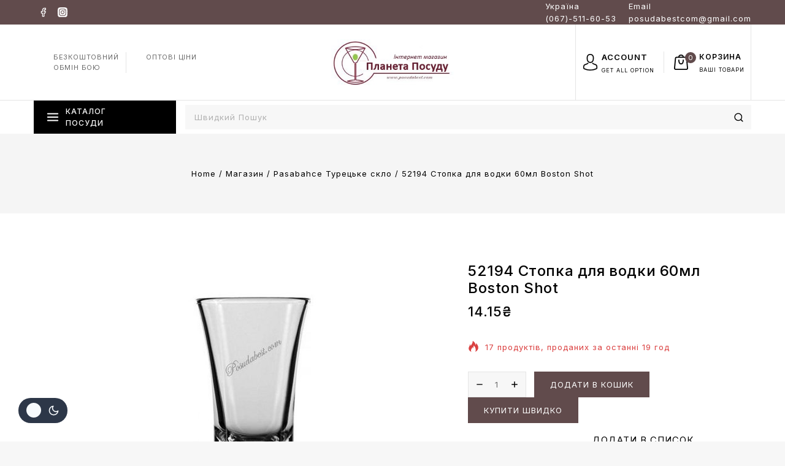

--- FILE ---
content_type: text/css
request_url: https://posudabest.com/wp-content/uploads/elementor/css/post-10409.css?ver=1769671439
body_size: 13
content:
.elementor-kit-10409{--e-global-color-primary:#6EC1E4;--e-global-color-secondary:#54595F;--e-global-color-text:#7A7A7A;--e-global-color-accent:#61CE70;--e-global-color-base1:#614b4c;--e-global-color-base2:#000000;--e-global-color-base3:#000000;--e-global-color-base4:#515151;--e-global-color-base5:#6a6a6a;--e-global-color-base6:#808080;--e-global-color-base7:#f5f5f5;--e-global-color-base8:#f7f7f7;--e-global-color-base9:#ffffff;--e-global-typography-primary-font-family:"Roboto";--e-global-typography-primary-font-weight:600;--e-global-typography-secondary-font-family:"Roboto Slab";--e-global-typography-secondary-font-weight:400;--e-global-typography-text-font-family:"Roboto";--e-global-typography-text-font-weight:400;--e-global-typography-accent-font-family:"Roboto";--e-global-typography-accent-font-weight:500;}.elementor-kit-10409.el-is-editing{--global-palette1:#614b4c;--global-palette2:#000000;--global-palette3:#000000;--global-palette4:#515151;--global-palette5:#6a6a6a;--global-palette6:#808080;--global-palette7:#f5f5f5;--global-palette8:#f7f7f7;--global-palette9:#ffffff;}.elementor-section.elementor-section-boxed > .elementor-container{max-width:1140px;}.e-con{--container-max-width:1140px;}.elementor-widget:not(:last-child){margin-block-end:20px;}.elementor-element{--widgets-spacing:20px 20px;--widgets-spacing-row:20px;--widgets-spacing-column:20px;}{}h1.entry-title{display:var(--page-title-display);}@media(max-width:1024px){.elementor-section.elementor-section-boxed > .elementor-container{max-width:1024px;}.e-con{--container-max-width:1024px;}}@media(max-width:767px){.elementor-section.elementor-section-boxed > .elementor-container{max-width:767px;}.e-con{--container-max-width:767px;}}

--- FILE ---
content_type: text/css
request_url: https://posudabest.com/wp-content/themes/avanam-upline/style.css?ver=1.0.0
body_size: -54
content:
/**
* Theme Name:        avanam-upline
* Theme URI:         https://templatemela.com/
* Template:          avanam
* Author:            TemplateMela
* Author URI:        #
* Description:       This is a child theme of Avanam, generated by TemplateMela.
* Version:           1.0.0
* License:           GNU General Public License v3.0 (or later)
* License URI:       https://www.gnu.org/licenses/gpl-3.0.html
* Text Domain:       avanam-upline
* Requires at least: 6.2
* Tested up to:      6.6
* Requires PHP:      7.4
* Tags: translation-ready, two-columns, right-sidebar, left-sidebar, footer-widgets, blog, custom-logo, custom-background, custom-menu, rtl-language-support, editor-style, threaded-comments, custom-colors, featured-images, wide-blocks, full-width-template, theme-options, e-commerce

*/

--- FILE ---
content_type: text/css
request_url: https://posudabest.com/wp-content/plugins/templatemela-core/assets/css/elementor/elementor-icons.min.css?ver=3.6.0
body_size: 1095
content:
@font-face{font-family:"tmcore-icon";src:url("../../fonts/tmcore-icon.eot");src:url("../../fonts/tmcore-icon.eot?#iefix") format("eot"),url("../../fonts/tmcore-icon.woff2") format("woff2"),url("../../fonts/tmcore-icon.woff") format("woff"),url("../../fonts/tmcore-icon.ttf") format("truetype"),url("../../fonts/tmcore-icon.svg#tmcore-icon") format("svg")}[class*=tmcore-icon-]:before{font-family:"tmcore-icon";-webkit-font-smoothing:antialiased;-moz-osx-font-smoothing:grayscale;display:inline-block;font-style:normal;font-variant:normal;font-weight:normal;line-height:1;vertical-align:middle}[class*=" icon-"]:before,[class^=icon-]:before{font-family:"tmcore-icon";font-style:normal;font-weight:normal;speak:never;display:inline-block;text-decoration:inherit;width:1em;margin-right:.2em;text-align:center;font-variant:normal;text-transform:none;line-height:1em;margin-left:.2em;-webkit-font-smoothing:antialiased;-moz-osx-font-smoothing:grayscale}.tmcore-icon-badge-percent:before{content:'\e800'}.tmcore-icon-clock:before{content:'\e801'}.tmcore-icon-headphones-alt:before{content:'\e802'}.tmcore-icon-map-marker-alt:before{content:'\e803'}.tmcore-icon-mitten:before{content:'\e804'}.tmcore-icon-paw-alt:before{content:'\e805'}.tmcore-icon-payment_1:before{content:'\e806'}.tmcore-icon-payment_2:before{content:'\e807'}.tmcore-icon-payment_3:before{content:'\e808'}.tmcore-icon-payment_4:before{content:'\e809'}.tmcore-icon-payment_5:before{content:'\e80a'}.tmcore-icon-payment_6:before{content:'\e80b'}.tmcore-icon-phone-rotary:before{content:'\e80c'}.tmcore-icon-rings-wedding:before{content:'\e80d'}.tmcore-icon-rocket:before{content:'\e80e'}.tmcore-icon-shapes:before{content:'\e80f'}.tmcore-icon-tire:before{content:'\e810'}.tmcore-icon-tracking_1:before{content:'\e811'}.tmcore-icon-tracking_2:before{content:'\e812'}.tmcore-icon-tracking_3:before{content:'\e813'}.tmcore-icon-tshirt:before{content:'\e814'}.tmcore-icon-tv:before{content:'\e815'}.tmcore-icon-volleyball-ball:before{content:'\e816'}.tmcore-icon-adobe:before{content:'\e817'}.tmcore-icon-amazon:before{content:'\e818'}.tmcore-icon-android:before{content:'\e819'}.tmcore-icon-angular:before{content:'\e81a'}.tmcore-icon-apper:before{content:'\e81b'}.tmcore-icon-apple:before{content:'\e81c'}.tmcore-icon-atlassian:before{content:'\e81d'}.tmcore-icon-behance:before{content:'\e81e'}.tmcore-icon-bitbucket:before{content:'\e81f'}.tmcore-icon-bitcoin:before{content:'\e820'}.tmcore-icon-bity:before{content:'\e821'}.tmcore-icon-bluetooth:before{content:'\e822'}.tmcore-icon-btc:before{content:'\e823'}.tmcore-icon-centos:before{content:'\e824'}.tmcore-icon-chrome:before{content:'\e825'}.tmcore-icon-codepen:before{content:'\e826'}.tmcore-icon-cpanel:before{content:'\e827'}.tmcore-icon-discord:before{content:'\e828'}.tmcore-icon-dochub:before{content:'\e829'}.tmcore-icon-docker:before{content:'\e82a'}.tmcore-icon-dribbble:before{content:'\e82b'}.tmcore-icon-dropbox:before{content:'\e82c'}.tmcore-icon-drupal:before{content:'\e82d'}.tmcore-icon-ebay:before{content:'\e82e'}.tmcore-icon-facebook:before{content:'\e82f'}.tmcore-icon-figma:before{content:'\e830'}.tmcore-icon-firefox:before{content:'\e831'}.tmcore-icon-google-plus:before{content:'\e832'}.tmcore-icon-google:before{content:'\e833'}.tmcore-icon-grunt:before{content:'\e834'}.tmcore-icon-gulp:before{content:'\e835'}.tmcore-icon-html5:before{content:'\e836'}.tmcore-icon-jenkins:before{content:'\e837'}.tmcore-icon-joomla:before{content:'\e838'}.tmcore-icon-link-brand:before{content:'\e839'}.tmcore-icon-linkedin:before{content:'\e83a'}.tmcore-icon-mailchimp:before{content:'\e83b'}.tmcore-icon-opencart:before{content:'\e83c'}.tmcore-icon-paypal:before{content:'\e83d'}.tmcore-icon-pinterest-p:before{content:'\e83e'}.tmcore-icon-reddit:before{content:'\e83f'}.tmcore-icon-skype:before{content:'\e840'}.tmcore-icon-slack:before{content:'\e841'}.tmcore-icon-snapchat:before{content:'\e842'}.tmcore-icon-spotify:before{content:'\e843'}.tmcore-icon-trello:before{content:'\e844'}.tmcore-icon-twitter:before{content:'\e900'}.tmcore-icon-twitter-old:before{content:'\e845'}.tmcore-icon-vimeo:before{content:'\e846'}.tmcore-icon-whatsapp:before{content:'\e847'}.tmcore-icon-wordpress:before{content:'\e848'}.tmcore-icon-yoast:before{content:'\e849'}.tmcore-icon-youtube:before{content:'\e84a'}.tmcore-icon-angle-down:before{content:'\e84b'}.tmcore-icon-angle-left:before{content:'\e84c'}.tmcore-icon-angle-right:before{content:'\e84d'}.tmcore-icon-angle-up:before{content:'\e84e'}.tmcore-icon-arrow-circle-down:before{content:'\e84f'}.tmcore-icon-arrow-circle-left:before{content:'\e850'}.tmcore-icon-arrow-circle-right:before{content:'\e851'}.tmcore-icon-arrow-circle-up:before{content:'\e852'}.tmcore-icon-bars:before{content:'\e853'}.tmcore-icon-caret-down:before{content:'\e854'}.tmcore-icon-caret-left:before{content:'\e855'}.tmcore-icon-caret-right:before{content:'\e856'}.tmcore-icon-caret-up:before{content:'\e857'}.tmcore-icon-cart-empty:before{content:'\e858'}.tmcore-icon-check-square:before{content:'\e859'}.tmcore-icon-chevron-circle-left:before{content:'\e85a'}.tmcore-icon-chevron-circle-right:before{content:'\e85b'}.tmcore-icon-chevron-down:before{content:'\e85c'}.tmcore-icon-chevron-left:before{content:'\e85d'}.tmcore-icon-chevron-right:before{content:'\e85e'}.tmcore-icon-chevron-up:before{content:'\e85f'}.tmcore-icon-circle:before{content:'\e860'}.tmcore-icon-cloud-download-alt:before{content:'\e861'}.tmcore-icon-comment:before{content:'\e862'}.tmcore-icon-comments:before{content:'\e863'}.tmcore-icon-contact:before{content:'\e864'}.tmcore-icon-credit-card:before{content:'\e865'}.tmcore-icon-dot-circle:before{content:'\e866'}.tmcore-icon-edit:before{content:'\e867'}.tmcore-icon-envelope:before{content:'\e868'}.tmcore-icon-expand-alt:before{content:'\e869'}.tmcore-icon-external-link-alt:before{content:'\e86a'}.tmcore-icon-eye:before{content:'\e86b'}.tmcore-icon-file-alt:before{content:'\e86c'}.tmcore-icon-file-archive:before{content:'\e86d'}.tmcore-icon-filter:before{content:'\e86e'}.tmcore-icon-folder-open:before{content:'\e86f'}.tmcore-icon-folder:before{content:'\e870'}.tmcore-icon-free_ship:before{content:'\e871'}.tmcore-icon-frown:before{content:'\e872'}.tmcore-icon-gift:before{content:'\e873'}.tmcore-icon-grip-horizontal:before{content:'\e874'}.tmcore-icon-heart-fill:before{content:'\e875'}.tmcore-icon-heart:before{content:'\e876'}.tmcore-icon-history:before{content:'\e877'}.tmcore-icon-home:before{content:'\e878'}.tmcore-icon-info-circle:before{content:'\e879'}.tmcore-icon-instagram:before{content:'\e87a'}.tmcore-icon-level-up-alt:before{content:'\e87b'}.tmcore-icon-long-arrow-alt-down:before{content:'\e87c'}.tmcore-icon-long-arrow-alt-left:before{content:'\e87d'}.tmcore-icon-long-arrow-alt-right:before{content:'\e87e'}.tmcore-icon-long-arrow-alt-up:before{content:'\e87f'}.tmcore-icon-map-marker-check:before{content:'\e880'}.tmcore-icon-meh:before{content:'\e881'}.tmcore-icon-minus-circle:before{content:'\e882'}.tmcore-icon-mobile-android-alt:before{content:'\e883'}.tmcore-icon-money-bill:before{content:'\e884'}.tmcore-icon-pencil-alt:before{content:'\e885'}.tmcore-icon-plus-circle:before{content:'\e886'}.tmcore-icon-plus:before{content:'\e887'}.tmcore-icon-quote:before{content:'\e888'}.tmcore-icon-quote-left:before{content:'\e901'}.tmcore-icon-quote-right:before{content:'\e902'}.tmcore-icon-random:before{content:'\e889'}.tmcore-icon-reply-all:before{content:'\e88a'}.tmcore-icon-reply:before{content:'\e88b'}.tmcore-icon-search-plus:before{content:'\e88c'}.tmcore-icon-search:before{content:'\e88d'}.tmcore-icon-shield-check:before{content:'\e88e'}.tmcore-icon-shopping-basket:before{content:'\e88f'}.tmcore-icon-shopping-cart:before{content:'\e890'}.tmcore-icon-sign-out-alt:before{content:'\e891'}.tmcore-icon-smile:before{content:'\e892'}.tmcore-icon-spinner:before{content:'\e893'}.tmcore-icon-square:before{content:'\e894'}.tmcore-icon-star:before{content:'\e895'}.tmcore-icon-store:before{content:'\e896'}.tmcore-icon-sync:before{content:'\e897'}.tmcore-icon-tachometer-alt:before{content:'\e898'}.tmcore-icon-th-large:before{content:'\e899'}.tmcore-icon-th-list:before{content:'\e89a'}.tmcore-icon-thumbtack:before{content:'\e89b'}.tmcore-icon-times-circle:before{content:'\e89c'}.tmcore-icon-times:before{content:'\e89d'}.tmcore-icon-trophy-alt:before{content:'\e89e'}.tmcore-icon-truck:before{content:'\e89f'}.tmcore-icon-user-headset:before{content:'\e8a0'}.tmcore-icon-user-shield:before{content:'\e8a1'}.tmcore-icon-user:before{content:'\e8a2'}

--- FILE ---
content_type: text/css
request_url: https://posudabest.com/wp-content/plugins/templatemela-core/assets/css/woocommerce/woocommerce.min.css?ver=3.6.0
body_size: 14839
content:
.has-sidebar .content-container{grid-gap:var(--global-md-spacing)}.has-left-sidebar .content-container{-ms-grid-columns:1fr 4fr;grid-template-columns:1fr 4fr}.has-right-sidebar .content-container{-ms-grid-columns:4fr 1fr;grid-template-columns:4fr 1fr}body.admin-bar .popup-drawer,body.admin-bar .popup-drawer .drawer-inner{top:0}.woocommerce ul.products{position:relative}.woocommerce ul.products .product-actions{position:absolute;top:10px;right:10px;display:-webkit-box;display:-ms-flexbox;display:flex;-webkit-box-orient:vertical;-webkit-box-direction:normal;-ms-flex-direction:column;flex-direction:column;-ms-flex-wrap:wrap;flex-wrap:wrap;-webkit-box-pack:center;-ms-flex-pack:center;justify-content:center;-webkit-box-align:end;-ms-flex-align:end;align-items:flex-end}.wc-block-grid ul.wc-block-grid__products,.woocommerce ul.products.grid-cols{-webkit-column-gap:1.875em;-moz-column-gap:1.875em;column-gap:1.875em;row-gap:1.875em}@media screen and (max-width:1024px){.wc-block-grid ul.wc-block-grid__products,.woocommerce ul.products.grid-cols{-webkit-column-gap:0.938em;-moz-column-gap:0.938em;column-gap:0.938em;row-gap:0.938em}}.elementor-page ul.products.grid-cols,.woocommerce-product-list ul.products.grid-cols{-webkit-column-gap:0;-moz-column-gap:0;column-gap:0;row-gap:0}.elementor-page ul.products.grid-cols li,.woocommerce-product-list ul.products.grid-cols li{margin:0 10px 20px}.add_to_cart_button.added,.woocommerce ul.products:not(.woo-archive-btn-button) li:where(:not(.woo-archive-btn-button)) .button:not(.kb-button).added{display:none}.woocommerce a.added_to_cart:not(.woocommerce .product-action-wrap.style-text a.added_to_cart):not(form.cart .added_to_cart){border-radius:3px;background:var(--global-palette-btn-bg);color:var(--global-palette-btn);-webkit-box-pack:center;-ms-flex-pack:center;justify-content:center;padding:0.4em 1em;line-height:1.6;text-align:center;text-decoration:none;text-transform:unset;font-size:inherit;font-weight:normal;-webkit-transition:all 0.2s ease;transition:all 0.2s ease}.woocommerce a.added_to_cart:not(.woocommerce .product-action-wrap.style-text a.added_to_cart):not(form.cart .added_to_cart):hover{color:var(--global-palette-btn-hover);background:var(--global-palette-btn-bg-hover)}.product-action-wrap.style-button a.added_to_cart{width:100%;display:block}.wc-block-grid__product-add-to-cart.wp-block-button.style-button .wp-block-button__link{padding:0.4em 1em}.woocommerce .product-action-wrap.style-text a.added_to_cart{padding:0.5em 0 0.5em 0.3em}.wc-block-grid__products .wc-block-grid__product .wc-block-grid__product-price,.woocommerce ul.products li.product span.price{font-size:1em}.woocommerce ul.products li.product span.price ins{font-weight:500;color:var(--global-palette-highlight)}.woocommerce ul.products li.product .entry-content-wrap .woocommerce-loop-category__title,.woocommerce ul.products li.product .entry-content-wrap .woocommerce-loop-product__title,.woocommerce ul.products li.product .entry-content-wrap h3{padding:0 0 0.3rem 0}.woocommerce ul.products li.product .entry-content-wrap .woocommerce-loop-category__title a:hover,.woocommerce ul.products li.product .entry-content-wrap .woocommerce-loop-product__title a:hover,.woocommerce ul.products li.product .entry-content-wrap h3 a:hover{color:var(--global-palette1)}#wrapper .wc-block-grid .wc-block-grid__products li.entry,.woocommerce ul.products li.product,.woocommerce.content-style-boxed ul.products li.product{border:1px solid var(--global-gray-400)}.woocommerce-carousel ul.products{margin:1px!important}.woocommerce ul.products li.product .product-details.entry-content-wrap{padding:1rem;background:var(--global-palette9)}@media screen and (max-width:540px){.woocommerce ul.products li.product .product-details.entry-content-wrap{padding:0.5rem}}.woocommerce ul.products li.product .product-details.entry-content-wrap .product-action-wrap{bottom:-2rem}@media screen and (max-width:767px){.woocommerce ul.products li.product .product-details.entry-content-wrap .product-action-wrap{padding:0rem}}.woocommerce ul.products.woo-archive-action-on-hover:not(.products-list-view) li.product.is-visible:hover .entry-content-wrap,.woocommerce ul.products.woo-archive-action-on-hover:not(.products-list-view) li.product:focus-within .entry-content-wrap{background:var(--global-palette9)}.woocommerce ul.products.woo-archive-action-on-hover:not(.products-list-view) li.product:focus-within .entry-content-wrap,.woocommerce ul.products.woo-archive-action-on-hover:not(.products-list-view) li.product:hover .entry-content-wrap{-webkit-transform:translateY(-2.5rem);-ms-transform:translateY(-2.5rem);transform:translateY(-2.5rem)}@media screen and (max-width:767px){.woocommerce ul.products.woo-archive-action-on-hover:not(.products-list-view) li.product:focus-within .entry-content-wrap,.woocommerce ul.products.woo-archive-action-on-hover:not(.products-list-view) li.product:hover .entry-content-wrap{-webkit-transform:none;-ms-transform:none;transform:none}}.woocommerce ul.products.woo-archive-action-on-hover:not(.products-list-view) li.product.no-buttons:focus-within .entry-content-wrap,.woocommerce ul.products.woo-archive-action-on-hover:not(.products-list-view) li.product.no-buttons:hover .entry-content-wrap{-webkit-transform:translateY(0);-ms-transform:translateY(0);transform:translateY(0)}.woocommerce ul.products.products-list-view li.product .product-details.entry-content-wrap .product-action-wrap,div.products-list ul.products li.product .product-details.entry-content-wrap .product-action-wrap{padding:0;display:-webkit-box;display:-ms-flexbox;display:flex;vertical-align:top;margin-top:0.4em}.woocommerce ul.products.products-list-view li.product .product-details.entry-content-wrap .product-excerpt,div.products-list ul.products li.product .product-details.entry-content-wrap .product-excerpt{overflow:hidden;text-overflow:ellipsis;display:-webkit-box;-webkit-line-clamp:3;-webkit-box-orient:vertical}.woocommerce ul.products.products-list-view li.product .product-details.entry-content-wrap .product-excerpt p,div.products-list ul.products li.product .product-details.entry-content-wrap .product-excerpt p{margin:0}.products-list.woocommerce-product-list ul.products li.product{display:-webkit-box;display:-ms-flexbox;display:flex;-webkit-box-orient:horizontal;-webkit-box-direction:normal;-ms-flex-direction:row;flex-direction:row;-webkit-box-align:start;-ms-flex-align:start;align-items:flex-start;border:none;margin-bottom:10px}.products-list.woocommerce-product-list ul.products li.product .product-thumbnail{width:30%;-ms-flex-negative:0;flex-shrink:0;padding:0}.products-list.woocommerce-product-list ul.products li.product .product-thumbnail img{padding:0}.products-list.woocommerce-product-list ul.products li.product .product-details.entry-content-wrap{-webkit-box-flex:1;-ms-flex:1;flex:1;padding:0;padding-left:1rem;background:transparent}.widget-content .products-list.woocommerce-product-list ul.products li.product .product-details.entry-content-wrap{padding-left:0.75rem}.products-list.woocommerce-product-list ul.products li.product .product-details.entry-content-wrap>*{margin:0;padding:0}.products-list.woocommerce-product-list ul.products li.product .product-details.entry-content-wrap .posted-in{margin-bottom:8px}.products-list.woocommerce-product-list ul.products li.product .product-details.entry-content-wrap .posted-in a{background-color:var(--global-palette7);padding:2px 10px;margin-inline:0 2px;display:inline-block;font-size:12px}.products-list.woocommerce-product-list ul.products li.product .product-details.entry-content-wrap .short-description{margin-bottom:12px}.products-list.woocommerce-product-list ul.products li.product .product-details.entry-content-wrap .time-sale{margin-block:10px}@media screen and (max-width:540px){.products-list.woocommerce-product-list ul.products li.product .product-details.entry-content-wrap .time-sale{margin-block:5px}}.products-list.woocommerce-product-list ul.products li.product .product-details.entry-content-wrap .star-rating{float:none;margin-left:0}.widget-content .products-list.woocommerce-product-list ul.products li.product .product-details.entry-content-wrap .price{font-size:16px}.products-list.woocommerce-product-list ul.products li.product .product-action-wrap{position:relative!important;bottom:unset!important;opacity:1!important;visibility:visible!important}.products-list.woocommerce-product-list ul.products li.product .product-action-wrap .button,.products-list.woocommerce-product-list ul.products li.product .product-action-wrap a,.products-list.woocommerce-product-list ul.products li.product .product-action-wrap button{width:auto}.products-list.woocommerce-product-list ul.products li.product .product-action-wrap a.icon_only .cart-text{display:none}.products-list.woocommerce-product-list ul.products li.product:focus-within .product-details.entry-content-wrap,.products-list.woocommerce-product-list ul.products li.product:hover .product-details.entry-content-wrap{-webkit-transform:translateY(0px)!important;-ms-transform:translateY(0px)!important;transform:translateY(0px)!important}#widget-drawer .drawer-inner .drawer-content{margin-top:15px}#widget-drawer .drawer-inner .drawer-content .widget-title{position:absolute;top:10px}#widget-drawer .drawer-inner .drawer-content .widget.tmcore-wp-widget-products .widget-content ul.product_list_widget.layout-grid{display:-ms-grid;display:grid;-ms-grid-columns:minmax(0,1fr) 15px minmax(0,1fr);grid-template-columns:repeat(2,minmax(0,1fr));grid-column-gap:15px;grid-row-gap:15px}#widget-drawer .drawer-inner .drawer-content .widget.tmcore-wp-widget-products .widget-content ul.product_list_widget.layout-grid li{-webkit-box-orient:vertical;-webkit-box-direction:normal;-ms-flex-direction:column;flex-direction:column}#widget-drawer .drawer-inner .drawer-content .widget.tmcore-wp-widget-products .widget-content ul.product_list_widget.layout-grid li .product-thumbnail{width:100%}#widget-drawer .drawer-inner .drawer-content .widget.tmcore-wp-widget-products .widget-content ul.product_list_widget.layout-list{display:-webkit-box;display:-ms-flexbox;display:flex;-webkit-box-orient:vertical;-webkit-box-direction:normal;-ms-flex-direction:column;flex-direction:column}#wrapper .wc-block-grid .wc-block-grid__products li.entry .entry-content-wrap,.woocommerce ul.products li.product .product-details.entry-content-wrap{margin:0;border-top-left-radius:0;border-top-right-radius:0}.wc-block-grid .wc-block-grid__products .wc-block-grid__product .wc-block-grid__product-onsale,.woocommerce ul.products li.product .onsale,.woocommerce ul.products li.product .product-onsale .onsale{right:auto;left:6px;text-transform:none}.woocommerce span.onsale{font-weight:normal}.load-more-wrap{margin:20px;text-align:center}.widget-area .widget ul{margin:0;padding:0;list-style-type:none}.wc-block-grid .wc-block-grid__product:not(.woo-archive-btn-button) .wc-block-grid__product-add-to-cart .wp-block-button__link .base-svg-iconset,.wc-block-grid__product .wc-block-grid__product-add-to-cart .wp-block-button__link .base-svg-iconset,.wc-block-grid__product .wc-block-grid__product-add-to-cart a.added_to_cart,.woocommerce ul.products li.product .product-action-wrap .button .base-svg-iconset svg{margin-left:0.3em}.wc-block-grid.has-4-columns:not(.alignwide):not(.alignfull) .wc-block-grid__product,.wc-block-grid.has-5-columns.alignfull .wc-block-grid__product{font-size:inherit}.wc-block-grid.has-5-columns .wc-block-grid__product,.wc-block-grid.has-6-columns.alignfull .wc-block-grid__product{font-size:0.85em}.wc-block-grid.has-6-columns .wc-block-grid__product{font-size:0.75em}.woocommerce .woocommerce-product-rating .star-rating{margin:0.4em 4px 0 0}.tm-star-rating{--size:15px;--fill:var(--color-star);--half:var(--color-star);--empty:#666666;display:inline-block;font-size:0;line-height:24px}.tm-star-rating>span{font-size:var(--size)}.tm-star-rating>svg{display:inline-block;vertical-align:middle;width:var(--size);height:auto}.tm-star-rating>svg.tm-star-full [stroke^="#"]{stroke:var(--fill)}.tm-star-rating>svg.tm-star-full [fill^="#"]{fill:var(--fill)}.tm-star-rating>svg.tm-star-half [stroke^="#"]{stroke:var(--half)}.tm-star-rating>svg.tm-star-half [fill^="#"]{fill:var(--half)}.tm-star-rating>svg.tm-star-empty [stroke^="#"]{stroke:var(--empty)}.tm-star-rating>svg.tm-star-empty [fill^="#"]{fill:var(--empty)}.primary-sidebar.widget-area .widget-title{display:block;position:relative;margin-bottom:0}.primary-sidebar.widget-area .widget-content,.primary-sidebar.widget-area .wp-widget-group__inner-blocks{margin-top:1.2em}.primary-sidebar.widget-area .widget-scrollable .widget-content-inner{position:relative;max-height:240px;overflow-y:auto;scrollbar-width:thin}.primary-sidebar.widget-area .widget-scrollable .widget-content-inner::-webkit-scrollbar{width:5px;height:5px;background-color:#F1F1F1}.primary-sidebar.widget-area .widget-scrollable .widget-content-inner::-webkit-scrollbar-thumb{background:#A8A8A8}.filter-toggle-open-container{-webkit-box-flex:1;-ms-flex:auto;flex:auto}#filter-drawer .drawer-content{padding:0 1.875em 1.875em}.tmcore-wp-widget-filter .filter-pseudo-link{display:none}.tmcore-wp-widget-filter .tmcore-product-price-filter{display:block}.tmcore-wp-widget-filter .tmcore-product-price-filter li{display:block}.tmcore-wp-widget-filter ul{margin:0;padding:0;list-style-type:none}.tmcore-wp-widget-filter ul.show-display-inline{display:-webkit-box;display:-ms-flexbox;display:flex;-ms-flex-wrap:wrap;flex-wrap:wrap;-webkit-box-orient:horizontal;-webkit-box-direction:normal;-ms-flex-direction:row;flex-direction:row}.tmcore-wp-widget-filter ul li{list-style-type:none;line-height:normal}.tmcore-wp-widget-filter ul li.li.wc-layered-nav-rating a{text-decoration:none}.tmcore-wp-widget-filter ul .chosen>a{color:var(--global-palette1)!important}.tmcore-wp-widget-filter ul a{position:relative;display:-webkit-inline-box;display:-ms-inline-flexbox;display:inline-flex;-webkit-box-align:center;-ms-flex-align:center;align-items:center;-webkit-box-pack:center;-ms-flex-pack:center;justify-content:center;line-height:26px;padding:0}.tmcore-wp-widget-filter ul .count{margin:0 0 0 5px}.tmcore-wp-widget-filter ul a.disabled,.tmcore-wp-widget-filter ul>li.disabled a{cursor:auto;opacity:0.8}.tmcore-wp-widget-filter ul.single-choice .chosen a{cursor:auto}.tmcore-wp-widget-filter ul ul.children{margin:0px 0 0 25px;width:auto}.tmcore-wp-widget-filter ul.show-display-inline{-webkit-box-orient:horizontal;-webkit-box-direction:normal;-ms-flex-direction:row;flex-direction:row}.tmcore-wp-widget-filter ul.show-display-inline li{margin:0 10px 10px 0}.tmcore-wp-widget-filter ul.show-display-list li+li{margin:7px 0 0}.tmcore-wp-widget-filter ul.show-items-count-off .count{display:none}.tmcore-wp-widget-filter ul.show-labels-off.list-style-color li .term-name,.tmcore-wp-widget-filter ul.show-labels-off.list-style-image li .term-name{display:none}.tmcore-wp-widget-filter ul.show-labels-off.list-style-color li .term-shape,.tmcore-wp-widget-filter ul.show-labels-off.list-style-image li .term-shape{margin:0}.tmcore-wp-widget-filter ul.list-style-checkbox>li:not(.disabled) a:hover:before{border-color:#000}.tmcore-wp-widget-filter ul.list-style-checkbox a{position:relative;padding-left:30px}.tmcore-wp-widget-filter ul.list-style-checkbox a:after,.tmcore-wp-widget-filter ul.list-style-checkbox a:before{content:"";position:absolute;width:16px;height:16px;border-radius:0;top:4px;left:0}.tmcore-wp-widget-filter ul.list-style-checkbox a:before{border:1px solid var(--global-gray-400);background:#fff}.tmcore-wp-widget-filter ul.list-style-checkbox a:after{content:"";font-size:14px;line-height:18px;text-align:center;-webkit-transform:scale(0,0);-ms-transform:scale(0,0);transform:scale(0,0);color:#fff;background-image:url("data:image/svg+xml,%3Csvg%20class%3D%22base-svg-icon%20base-check-svg%22%20fill%3D%22currentColor%22%20version%3D%221.1%22%20xmlns%3D%22http%3A%2F%2Fwww.w3.org%2F2000%2Fsvg%22%20width%3D%2216%22%20height%3D%2216%22%20viewBox%3D%220%200%2016%2016%22%3E%3Ctitle%3EDone%3C%2Ftitle%3E%3Cpath%20d%3D%22M14%202.5l-8.5%208.5-3.5-3.5-1.5%201.5%205%205%2010-10z%22%3E%3C%2Fpath%3E%3C%2Fsvg%3E")}.tmcore-wp-widget-filter ul.list-style-checkbox .chosen>a{}.tmcore-wp-widget-filter ul.list-style-checkbox .chosen>a:after{-webkit-transform:scale(1,1);-ms-transform:scale(1,1);transform:scale(1,1)}.tmcore-wp-widget-filter ul.list-style-radio>li:not(.disabled) a:hover:before{border-color:#000}.tmcore-wp-widget-filter ul.list-style-radio a{position:relative;padding-left:30px}.tmcore-wp-widget-filter ul.list-style-radio a:after,.tmcore-wp-widget-filter ul.list-style-radio a:before{content:"";position:absolute;top:4px;left:0;width:18px;height:18px;border-radius:50%}.tmcore-wp-widget-filter ul.list-style-radio a:before{border:1px solid var(--global-gray-400);background:#fff}.tmcore-wp-widget-filter ul.list-style-radio a:after{opacity:0;width:10px;height:10px;background:var(--global-palette3);-webkit-transform:translate(4px,4px);-ms-transform:translate(4px,4px);transform:translate(4px,4px)}.tmcore-wp-widget-filter ul.list-style-radio .chosen>a:after{opacity:1}.tmcore-wp-widget-filter ul.list-style-color .term-shape,.tmcore-wp-widget-filter ul.list-style-image .term-shape{position:relative;width:32px;height:32px;display:block;border-radius:50%}.tmcore-wp-widget-filter ul.list-style-color .term-shape .term-shape-border,.tmcore-wp-widget-filter ul.list-style-image .term-shape .term-shape-border{--size:100%;display:block;position:absolute;top:0;left:0;width:var(--size);height:var(--size);border-radius:50%;border:1px solid #000;opacity:0}.tmcore-wp-widget-filter ul.list-style-color .term-shape .term-shape-bg,.tmcore-wp-widget-filter ul.list-style-image .term-shape .term-shape-bg{--size:100%;-webkit-transition:all 0.25s ease;transition:all 0.25s ease;display:block;position:absolute;top:0;left:0;width:var(--size);height:var(--size);border-radius:50%;background-size:cover;background-position:center;background-repeat:no-repeat;-webkit-box-shadow:inset 0 0 0 1px rgba(150,150,150,0.5);box-shadow:inset 0 0 0 1px rgba(150,150,150,0.5)}.tmcore-wp-widget-filter ul.list-style-color a:hover .term-shape-border,.tmcore-wp-widget-filter ul.list-style-color li.chosen .term-shape-border,.tmcore-wp-widget-filter ul.list-style-image a:hover .term-shape-border,.tmcore-wp-widget-filter ul.list-style-image li.chosen .term-shape-border{opacity:1}.tmcore-wp-widget-filter ul.list-style-color a:hover .term-shape-bg,.tmcore-wp-widget-filter ul.list-style-color li.chosen .term-shape-bg,.tmcore-wp-widget-filter ul.list-style-image a:hover .term-shape-bg,.tmcore-wp-widget-filter ul.list-style-image li.chosen .term-shape-bg{-webkit-transform:scale(0.75);-ms-transform:scale(0.75);transform:scale(0.75);-webkit-box-shadow:none;box-shadow:none}.tmcore-wp-widget-filter ul.list-style-color .term-name,.tmcore-wp-widget-filter ul.list-style-image .term-name{margin:0 0 0 6px}.tmcore-wp-widget-filter ul.list-style-color.show-labels-on .term-link:after,.tmcore-wp-widget-filter ul.list-style-color.show-labels-on .term-link:before,.tmcore-wp-widget-filter ul.list-style-image.show-labels-on .term-link:after,.tmcore-wp-widget-filter ul.list-style-image.show-labels-on .term-link:before{display:none}.tmcore-wp-widget-filter ul.list-style-text a{border:1px solid var(--global-gray-400);border-radius:5px;line-height:22px;padding:5px 9px;min-width:42px;-webkit-user-select:none;-moz-user-select:none;-ms-user-select:none;user-select:none;text-align:center}.tmcore-wp-widget-filter ul.list-style-text .count{color:inherit}.tmcore-wp-widget-filter ul.list-style-text .chosen a,.tmcore-wp-widget-filter ul.list-style-text a:hover{background:#000;border-color:#000;color:#fff!important}.tmcore-wp-widget-product-sorting .selected-order a{color:#000;text-decoration:underline}.tmcore-wp-widget-product-banner{padding:0!important}.tmcore-wp-widget-product-banner .banner-product-wrapper{background-position:center;background-repeat:no-repeat;background-size:cover;display:block;padding:30px;border-radius:inherit;min-height:380px}.tmcore-wp-widget-product-banner .banner-product-thumbnail{position:relative}.tmcore-wp-widget-product-banner .banner-product-title{font-size:30px;line-height:1.5;margin:0}.tmcore-wp-widget-product-banner .banner-product-title a{color:inherit}.tmcore-wp-widget-product-banner .banner-product-category{font-size:15px;text-transform:capitalize;color:var(--tmcore-color-heading)}.tmcore-wp-widget-product-banner .product-banner-badge{position:absolute;top:10px;right:10px;z-index:1;background:#ffd55a;color:var(--tmcore-color-heading);height:74px;width:74px;border-radius:50%;text-align:center;display:-webkit-box;display:-ms-flexbox;display:flex;-webkit-box-align:center;-ms-flex-align:center;align-items:center;-webkit-box-pack:center;-ms-flex-pack:center;justify-content:center;-webkit-box-orient:vertical;-webkit-box-direction:normal;-ms-flex-direction:column;flex-direction:column}.tmcore-wp-widget-product-banner .product-banner-badge .badge-value{font-size:20px;font-weight:700;line-height:1}.tmcore-wp-widget-product-banner .product-banner-badge .badge-text{margin-top:4px;font-size:16px;line-height:1}.tmcore-wp-widget-product-banner .amount,.tmcore-wp-widget-product-banner .price{font-size:24px;line-height:1;font-weight:700}.tmcore-wp-widget-product-banner .amount ins,.tmcore-wp-widget-product-banner .price ins{display:inline-block;vertical-align:middle}.tmcore-wp-widget-product-banner .amount del,.tmcore-wp-widget-product-banner .price del{display:inline-block;vertical-align:middle;font-size:0.584em;margin-top:1px}.tmcore-wp-widget-product-banner .amount del:before,.tmcore-wp-widget-product-banner .price del:before{margin-top:0}.tmcore-wp-widget-product-banner .price del,.tmcore-wp-widget-product-banner del .amount{color:var(--tmcore-color-text)}.tmcore-wp-widget-product-banner .price{margin:8px 0 0}.tmcore-wp-widget-product-banner .product-banner-button{margin:18px 0 0}.active-filters-list{display:-webkit-box;display:-ms-flexbox;display:flex;-ms-flex-wrap:wrap;flex-wrap:wrap;-webkit-box-align:center;-ms-flex-align:center;align-items:center}.active-filters-list .remove-filter-link{display:-webkit-inline-box;display:-ms-inline-flexbox;display:inline-flex;-webkit-box-align:center;-ms-flex-align:center;align-items:center;-webkit-box-pack:center;-ms-flex-pack:center;justify-content:center;position:relative;line-height:24px;padding:2px 10px 2px 30px;background:#e8e8e8;color:#000;border-radius:5px;margin:0 15px 15px 0;text-decoration:none}.active-filters-list .remove-filter-link:hover{color:#fff;background:#000}.active-filters-list .remove-filter-link:hover .filter-link-text:after,.active-filters-list .remove-filter-link:hover .filter-link-text:before{border-color:#fff}.active-filters-list .remove-filter-link .filter-link-text:before{content:"";height:13px;border-left:2px solid #000;position:absolute;-webkit-transform:rotate(-45deg);-ms-transform:rotate(-45deg);transform:rotate(-45deg);left:15px;top:8px}.active-filters-list .remove-filter-link .filter-link-text:after{content:"";height:13px;border-left:2px solid #000;position:absolute;-webkit-transform:rotate(45deg);-ms-transform:rotate(45deg);transform:rotate(45deg);left:15px;top:8px}.active-filters-list .remove-filter-link .filter-link-text .amount{font-size:inherit!important;font-weight:inherit!important;color:inherit!important}.active-filters-list .remove-all-filters-link{margin:0 15px 15px 0;font-weight:400;white-space:nowrap;display:block;text-transform:capitalize;text-decoration:underline}.active-filters-list .remove-all-filters-link:hover{color:#000}.color-switch-dark .tm-star-rating{--fill:#d9d9d9;--half:#d9d9d9}.color-switch-dark .tmcore-wp-widget-filter ul.list-style-text .chosen a,.color-switch-dark .tmcore-wp-widget-filter ul.list-style-text a:hover{background:#f8f9fb;border-color:#f8f9fb;color:#000!important;text-decoration:none}.color-switch-dark .tmcore-wp-widget-filter ul.list-style-color .term-shape .term-shape-bg,.color-switch-dark .tmcore-wp-widget-filter ul.list-style-image .term-shape .term-shape-bg{-webkit-box-shadow:inset 0 0 0 1px rgba(255,255,255,0.3);box-shadow:inset 0 0 0 1px rgba(255,255,255,0.3)}.color-switch-dark .tmcore-wp-widget-filter ul.list-style-color .term-shape .term-shape-border,.color-switch-dark .tmcore-wp-widget-filter ul.list-style-image .term-shape .term-shape-border{border-color:#f8f9fb}.color-switch-dark .tmcore-wp-widget-filter ul.list-style-color .term-link:hover .term-shape .term-shape-border,.color-switch-dark .tmcore-wp-widget-filter ul.list-style-image .term-link:hover .term-shape .term-shape-border{border-color:var(--global-palette-highlight)}.color-switch-dark .blockUI{opacity:0.4!important;background:rgba(255,255,255,0.3)!important}@media screen and (max-width:1024px){#sticky_filter.base-shop-top-row.fixed{position:fixed;top:0px;bottom:auto;z-index:999;background-color:var(--global-palette9);left:0;right:0;padding:15px 15px;-webkit-box-shadow:0 2px 5px rgba(0,0,0,0.1);box-shadow:0 2px 5px rgba(0,0,0,0.1)}}.admin-bar #sticky_filter.base-shop-top-row.fixed{top:32px}@media screen and (max-width:782px){.admin-bar #sticky_filter.base-shop-top-row.fixed{top:46px}}.single-product .woocommerce-product-gallery__wrapper.gallery-navigation-carousel{padding:0 30px!important;margin:10px 15px 0!important}.woocommerce ul.cart_list li dl.variation,.woocommerce ul.product_list_widget li dl.variation{display:table;padding-left:0;margin:5px 0 0 0;font-weight:400}.woocommerce ul.cart_list li dl.variation dt,.woocommerce ul.product_list_widget li dl.variation dt{font-weight:500}.woocommerce table.shop_table .product-name .wc-item-meta .wc-item-meta-label,.woocommerce table.shop_table .product-name .wc-item-meta dt,.woocommerce table.shop_table .product-name dl.variation .wc-item-meta-label,.woocommerce table.shop_table .product-name dl.variation dt{font-size:12px;font-size:0.75rem;font-weight:500;float:left;clear:both;list-style:none outside;text-transform:capitalize}.woocommerce table.shop_table .product-name .wc-item-meta dd,.woocommerce table.shop_table .product-name dl.variation dd{font-size:12px;font-size:0.75rem;font-weight:400}.woocommerce table.shop_table .product-name .wc-item-meta,.woocommerce table.shop_table .product-name dl.variation{margin-top:4px}.woocommerce div.product form.cart div.quantity:not(.woosq-popup div.quantity){width:102px;float:none;display:-webkit-box;display:-ms-flexbox;display:flex;-webkit-box-pack:justify;-ms-flex-pack:justify;justify-content:space-between}@media screen and (min-width:1400px){.woocommerce div.product div.summary>:not(.product_title):not(.onsale){max-width:650px}}.woocommerce div.product div.summary .bas-btn.bt-size-btn,.woocommerce div.product div.summary .onsale{width:-webkit-max-content;width:-moz-max-content;width:max-content}.woocommerce #content div.product .wrap-summary,.woocommerce div.product .wrap-summary,.woocommerce-page #content div.product .wrap-summary,.woocommerce-page div.product .wrap-summary{display:-webkit-box;display:-ms-flexbox;display:flex;-ms-flex-wrap:wrap;flex-wrap:wrap}.woocommerce #content div.product div.summary,.woocommerce div.product div.summary,.woocommerce-page #content div.product div.summary,.woocommerce-page div.product div.summary{display:-webkit-box;display:-ms-flexbox;display:flex;-webkit-box-orient:vertical;-webkit-box-direction:normal;-ms-flex-direction:column;flex-direction:column}.woocommerce div.product .summary-sidebar,.woocommerce div.product div.product-images,.woocommerce div.product div.summary{margin-bottom:2em}@media screen and (min-width:1025px){.woocommerce div.product .summary-sidebar,.woocommerce div.product div.product-images,.woocommerce div.product div.summary{position:sticky;-ms-flex-item-align:start;align-self:flex-start;top:0}}@media screen and (max-width:767px){.woocommerce #content div.product div.summary,.woocommerce div.product div.summary,.woocommerce-page #content div.product div.summary,.woocommerce-page div.product div.summary{margin-left:0}}.woocommerce div.product form.cart div.quantity:has(input.qty[type=hidden]){display:none}.woocommerce div.product div.summary form.cart .woocommerce-variation-add-to-cart,.woocommerce div.product div.summary form.cart:not(.variations_form):not(.grouped_form){display:-webkit-box;display:-ms-flexbox;display:flex;-ms-flex-wrap:wrap;flex-wrap:wrap;row-gap:15px}.woocommerce div.product div.summary form.cart .button{-webkit-box-flex:1;-ms-flex-positive:1;flex-grow:1;width:auto;margin:0 0 0;display:inline-block}.woocommerce div.product form.cart .variations label{font-weight:500}.single-product div.product .single_add_to_cart_button{position:relative}.single-product div.product .single_add_to_cart_button.loading{color:transparent}.single-product div.product .single_add_to_cart_button.loading:before{--loader-size:18px;height:var(--loader-size);width:var(--loader-size);display:inline-block;top:50%;left:50%;margin-top:calc(var(--loader-size) * -0.5);margin-left:calc(var(--loader-size) * -0.5);content:"";-webkit-animation:spin 2s linear infinite;animation:spin 2s linear infinite;background:transparent!important;border:2px solid var(--global-palette-btn);border-top-color:currentColor;border-radius:50%;text-align:center;position:absolute;line-height:1;text-align:center;font-size:2em}.single-product div.product .summary p.price,.single-product div.product .summary span.price{margin-bottom:15px;font-size:inherit}.single-product div.product .summary .variations_form .price,.single-product div.product .summary .wrap_price_rating span.price{font-size:22px}@media screen and (max-width:1024px){.single-product div.product .summary .variations_form .price,.single-product div.product .summary .wrap_price_rating span.price{font-size:18px}}.single-product .woocommerce-product-details__short-description{display:inline-block;margin-top:0}.woocommerce .base-sticky-add-to-cart-action-wrap a.added_to_cart,.woocommerce div.product div.summary .added_to_cart,.woocommerce div.product div.summary .button.single_add_to_cart_button{height:var(--global-button-height);line-height:var(--global-button-height)}.base-sticky-add-to-cart-action-wrap form.cart .button-buy-now{margin-left:5px}.woocommerce.base-cart-button-normal div.product div.summary .added_to_cart{width:100%;margin-left:0;margin:0}.woocommerce.base-cart-button-normal div.product div.summary form.cart .button{-webkit-box-flex:0;-ms-flex-positive:0;flex-grow:0}.woocommerce.base-cart-button-normal div.product div.summary .single_add_to_cart_button{margin-right:15px!important}.woocommerce.base-cart-button-normal div.product div.summary .single_add_to_cart_button.button-buy-now{width:auto;margin-right:0px!important}@media screen and (max-width:1024px){.woocommerce.base-cart-button-normal div.product .button.single_add_to_cart_button{padding:0 1.3em}}.base-cart-button-large.woocommerce div.product div.summary form.cart .button,.base-cart-button-medium-large.woocommerce div.product div.summary form.cart .button,.base-cart-button-normal.woocommerce div.product div.summary form.cart .button{font-size:100%}.base-cart-button-large.woocommerce div.product form.cart div.quantity.spinners-added .qty,.base-cart-button-medium-large.woocommerce div.product form.cart div.quantity.spinners-added .qty,.base-cart-button-normal.woocommerce div.product form.cart div.quantity.spinners-added .qty{height:auto}.woocommerce table.shop_table td .quantity.spinners-added{display:-webkit-inline-box;display:-ms-inline-flexbox;display:inline-flex}.woocommerce .quantity.spinners-added{display:-webkit-inline-box;display:-ms-inline-flexbox;display:inline-flex;background-color:var(--global-palette8)}.woocommerce .quantity.spinners-added input.qty{height:auto}.woocommerce .quantity.spinners-added input.minus,.woocommerce .quantity.spinners-added input.plus{font-size:0;color:var(--global-palette5);background-size:45%;background-repeat:no-repeat;background-position:center;width:36px;height:auto;padding:0}.woocommerce .quantity.spinners-added input.minus{background-image:url("data:image/svg+xml,%3Csvg%20xmlns%3D%22http%3A%2F%2Fwww.w3.org%2F2000%2Fsvg%22%20viewBox%3D%220%200%2024%2024%22%20fill%3D%22currentColor%22%3E%3Cpath%20d%3D%22M19%2011H5V13H19V11Z%22%3E%3C%2Fpath%3E%3C%2Fsvg%3E")}.woocommerce .quantity.spinners-added input.plus{background-image:url("data:image/svg+xml,%3Csvg%20xmlns%3D%22http%3A%2F%2Fwww.w3.org%2F2000%2Fsvg%22%20viewBox%3D%220%200%2024%2024%22%20fill%3D%22currentColor%22%3E%3Cpath%20d%3D%22M11%2011V5H13V11H19V13H13V19H11V13H5V11H11Z%22%3E%3C%2Fpath%3E%3C%2Fsvg%3E")}.woocommerce form .form-row label{font-size:inherit;color:var(--global-palette3)}.woocommerce table.shop_table{font-size:inherit}.color-switch-dark .quantity.spinners-added input.minus,.color-switch-dark .quantity.spinners-added input.plus{-webkit-filter:invert(1);filter:invert(1)}.woocommerce-Price-amount:not(del .woocommerce-Price-amount):not(.tmcore-product-price-filter .woocommerce-Price-amount){color:var(--global-palette1)}.price,.tr-price,.woocommerce-grouped-product-list-item__price{color:var(--global-palette1)}.price del,.tr-price del,.woocommerce-grouped-product-list-item__price del{color:var(--global-palette4);text-decoration-color:var(--global-palette4)}.woocommerce table.shop_table tbody th .woocommerce-Price-amount:not(del .woocommerce-Price-amount):not(.tmcore-product-price-filter .woocommerce-Price-amount),.woocommerce table.shop_table tfoot td .woocommerce-Price-amount:not(del .woocommerce-Price-amount):not(.tmcore-product-price-filter .woocommerce-Price-amount),.woocommerce table.shop_table tfoot th .woocommerce-Price-amount:not(del .woocommerce-Price-amount):not(.tmcore-product-price-filter .woocommerce-Price-amount){font-weight:600}.woocommerce div.product div.summary .single-product-payments{display:-webkit-box;display:-ms-flexbox;display:flex;-webkit-box-orient:vertical;-webkit-box-direction:reverse;-ms-flex-direction:column-reverse;flex-direction:column-reverse;gap:6px}.woocommerce div.product div.summary a{text-decoration:none}.woocommerce div.product div.summary .product-onsale{margin:0 0 10px 0}.woocommerce div.product div.summary span.onsale{position:static;display:inline-block;vertical-align:top;padding:5px 15px;font-size:1em;font-weight:normal;max-width:-webkit-fit-content;max-width:-moz-fit-content;max-width:fit-content}.woocommerce div.product div.summary .wrap_price_rating{display:-webkit-box;display:-ms-flexbox;display:flex;-webkit-box-align:center;-ms-flex-align:center;align-items:center;-webkit-box-pack:left;-ms-flex-pack:left;justify-content:left;gap:15px;margin-bottom:15px}@media screen and (max-width:480px){.woocommerce div.product div.summary .wrap_price_rating{gap:5px;margin-bottom:10px}}.woocommerce div.product div.summary .wrap_price_rating .woocommerce-product-rating{display:-webkit-box;display:-ms-flexbox;display:flex;margin:0;-webkit-box-ordinal-group:2;-ms-flex-order:1;order:1}.woocommerce div.product div.summary .wrap_price_rating .price{margin:0}@media screen and (max-width:1100px){.woocommerce div.product div.summary .wrap_price_rating{-webkit-box-orient:vertical;-webkit-box-direction:normal;-ms-flex-direction:column;flex-direction:column;-webkit-box-align:start;-ms-flex-align:start;align-items:flex-start}}.time-sale.style_1 .tmcore-countdown .countdown-item .countdown-digits,.time-sale.style_2 .tmcore-countdown .countdown-item .countdown-digits{border:1px solid var(--global-palette3)}.time-sale.style_1 .tmcore-countdown .countdown-item .countdown-label,.time-sale.style_2 .tmcore-countdown .countdown-item .countdown-label{color:var(--global-palette3)}.color-switch-dark .product-thumbnail .time-sale.style_1 .tmcore-countdown .countdown-item .countdown-digits,.color-switch-dark .product-thumbnail .time-sale.style_2 .tmcore-countdown .countdown-item .countdown-digits{border:1px solid var(--global-palette9)}.color-switch-dark .product-thumbnail .time-sale.style_1 .tmcore-countdown .countdown-item .countdown-label,.color-switch-dark .product-thumbnail .time-sale.style_2 .tmcore-countdown .countdown-item .countdown-label{color:var(--global-palette9)}.time-sale{margin-bottom:20px;display:block}.product-thumbnail .time-sale{position:absolute;bottom:10px;left:10px;right:10px;text-align:center;padding:0;border:none;margin:0}@media screen and (max-width:1024px){.product-thumbnail .time-sale{bottom:5px;left:5px;right:5px}}.product-thumbnail .time-sale .tmcore-countdown{display:-webkit-inline-box;display:-ms-inline-flexbox;display:inline-flex;vertical-align:top;-webkit-column-gap:5px;-moz-column-gap:5px;column-gap:5px}.time-sale .deal-text{color:var(--global-palette3);font-weight:500;margin-bottom:5px;font-size:16px}.time-sale .countdown-item{text-align:center}.woocommerce ul.products.woo-archive-action-on-hover li.product .product-thumbnail .time-sale,.woocommerce-page ul.products.woo-archive-action-on-hover li.product .product-thumbnail .time-sale{-webkit-transition:all 0.3s ease;transition:all 0.3s ease}.woocommerce ul.products.woo-archive-action-on-hover li.product:hover .product-thumbnail .time-sale,.woocommerce-page ul.products.woo-archive-action-on-hover li.product:hover .product-thumbnail .time-sale{opacity:0;visibility:hidden}.time-sale .tmcore-countdown{display:-webkit-box;display:-ms-flexbox;display:flex;-ms-flex-wrap:wrap;flex-wrap:wrap;-webkit-column-gap:10px;-moz-column-gap:10px;column-gap:10px}@media screen and (max-width:1366px){.product-thumbnail .time-sale .tmcore-countdown{-webkit-column-gap:3px;-moz-column-gap:3px;column-gap:3px}}.time-sale .tmcore-countdown .countdown-item .countdown-digits{background-color:var(--global-palette3)}.time-sale .tmcore-countdown .countdown-item .countdown-digits{color:var(--global-palette9);display:-webkit-box;display:-ms-flexbox;display:flex;-webkit-box-align:center;-ms-flex-align:center;align-items:center;-webkit-box-pack:center;-ms-flex-pack:center;justify-content:center;padding:0px;width:50px;height:50px;font-size:15px;font-weight:bold;border-radius:50%;line-height:1;margin-bottom:10px}.product-details .time-sale .tmcore-countdown .countdown-item .countdown-digits,.product-thumbnail .time-sale .tmcore-countdown .countdown-item .countdown-digits{width:40px;height:40px;line-height:40px;font-size:14px;margin-bottom:0}@media screen and (max-width:1366px){.product-details .time-sale .tmcore-countdown .countdown-item .countdown-digits,.product-thumbnail .time-sale .tmcore-countdown .countdown-item .countdown-digits{width:33px;height:33px}}@media screen and (max-width:767px){.product-details .time-sale .tmcore-countdown .countdown-item .countdown-digits,.product-thumbnail .time-sale .tmcore-countdown .countdown-item .countdown-digits{width:30px;height:30px}}@media screen and (max-width:540px){.product-details .time-sale .tmcore-countdown .countdown-item .countdown-digits,.product-thumbnail .time-sale .tmcore-countdown .countdown-item .countdown-digits{width:26px;height:26px;margin-bottom:0px;font-size:10px}}.time-sale .tmcore-countdown .countdown-item .countdown-label{font-size:11px;line-height:1;display:block}@media screen and (max-width:1366px){.time-sale .tmcore-countdown .countdown-item .countdown-label{font-size:11px}}@media screen and (max-width:540px){.product-details .time-sale .tmcore-countdown .countdown-item .countdown-label,.product-thumbnail .time-sale .tmcore-countdown .countdown-item .countdown-label{display:none}}.time-sale.single_style_1 .tmcore-countdown .countdown-item .countdown-digits,.time-sale.single_style_2 .tmcore-countdown .countdown-item .countdown-digits,.time-sale.style_1 .tmcore-countdown .countdown-item .countdown-digits,.time-sale.style_2 .tmcore-countdown .countdown-item .countdown-digits{line-height:50px}.time-sale.single_style_2 .tmcore-countdown .countdown-item .countdown-digits,.time-sale.style_2 .tmcore-countdown .countdown-item .countdown-digits{border-radius:0}.time-sale.single_style_3 .tmcore-countdown,.time-sale.single_style_4 .tmcore-countdown,.time-sale.style_3 .tmcore-countdown,.time-sale.style_4 .tmcore-countdown{width:-webkit-fit-content;width:-moz-fit-content;width:fit-content;border:1px solid var(--global-gray-400);background-color:var(--global-palette9);padding:10px 15px}.time-sale.single_style_3 .tmcore-countdown .countdown-item,.time-sale.single_style_4 .tmcore-countdown .countdown-item,.time-sale.style_3 .tmcore-countdown .countdown-item,.time-sale.style_4 .tmcore-countdown .countdown-item{padding:0 10px 0 0;position:relative}.time-sale.single_style_3 .tmcore-countdown .countdown-item .countdown-digits,.time-sale.single_style_4 .tmcore-countdown .countdown-item .countdown-digits,.time-sale.style_3 .tmcore-countdown .countdown-item .countdown-digits,.time-sale.style_4 .tmcore-countdown .countdown-item .countdown-digits{background-color:transparent;color:var(--global-palette3);height:auto;padding:0}.time-sale.single_style_3 .tmcore-countdown .countdown-item .countdown-digits.countdown-seconds,.time-sale.single_style_4 .tmcore-countdown .countdown-item .countdown-digits.countdown-seconds,.time-sale.style_3 .tmcore-countdown .countdown-item .countdown-digits.countdown-seconds,.time-sale.style_4 .tmcore-countdown .countdown-item .countdown-digits.countdown-seconds{color:var(--color-alert)}.time-sale.single_style_3 .tmcore-countdown .countdown-item:after,.time-sale.single_style_4 .tmcore-countdown .countdown-item:after,.time-sale.style_3 .tmcore-countdown .countdown-item:after,.time-sale.style_4 .tmcore-countdown .countdown-item:after{content:"";background:var(--global-gray-400);position:absolute;height:50%;width:1px;right:0;left:auto;top:0;bottom:0;margin:auto}.time-sale.single_style_3 .tmcore-countdown .countdown-item:last-child,.time-sale.single_style_4 .tmcore-countdown .countdown-item:last-child,.time-sale.style_3 .tmcore-countdown .countdown-item:last-child,.time-sale.style_4 .tmcore-countdown .countdown-item:last-child{padding:0}.time-sale.single_style_3 .tmcore-countdown .countdown-item:last-child:after,.time-sale.single_style_4 .tmcore-countdown .countdown-item:last-child:after,.time-sale.style_3 .tmcore-countdown .countdown-item:last-child:after,.time-sale.style_4 .tmcore-countdown .countdown-item:last-child:after{display:none}@media screen and (max-width:540px){.time-sale.single_style_3 .tmcore-countdown .countdown-item .countdown-digits,.time-sale.single_style_4 .tmcore-countdown .countdown-item .countdown-digits{width:30px}}.product .time-sale.style_3 .tmcore-countdown,.product .time-sale.style_4 .tmcore-countdown{padding:10px 10px;-webkit-column-gap:10px;-moz-column-gap:10px;column-gap:10px}@media screen and (max-width:1366px){.product .time-sale.style_3 .tmcore-countdown,.product .time-sale.style_4 .tmcore-countdown{-webkit-column-gap:5px;-moz-column-gap:5px;column-gap:5px}}@media screen and (max-width:540px){.product .time-sale.style_3 .tmcore-countdown,.product .time-sale.style_4 .tmcore-countdown{padding:10px 5px}}.product .time-sale.style_3 .tmcore-countdown .countdown-item,.product .time-sale.style_4 .tmcore-countdown .countdown-item{padding:0 5px 0 0}.product .time-sale.style_3 .tmcore-countdown .countdown-item .countdown-digits,.product .time-sale.style_4 .tmcore-countdown .countdown-item .countdown-digits{height:auto;width:auto;line-height:1}@media screen and (max-width:540px){.product .time-sale.style_3 .tmcore-countdown .countdown-item:after,.product .time-sale.style_4 .tmcore-countdown .countdown-item:after{height:100%}}.time-sale.single_style_4 .tmcore-countdown,.time-sale.style_4 .tmcore-countdown{background-color:var(--global-palette8);border-width:2px}.time-sale.single_style_5 .tmcore-countdown .countdown-item,.time-sale.single_style_6 .tmcore-countdown .countdown-item,.time-sale.single_style_7 .tmcore-countdown .countdown-item,.time-sale.style_5 .tmcore-countdown .countdown-item,.time-sale.style_6 .tmcore-countdown .countdown-item,.time-sale.style_7 .tmcore-countdown .countdown-item{width:42px;height:42px;background-color:var(--global-palette8);padding:6px 0}.time-sale.single_style_5 .tmcore-countdown .countdown-item .countdown-digits,.time-sale.single_style_6 .tmcore-countdown .countdown-item .countdown-digits,.time-sale.single_style_7 .tmcore-countdown .countdown-item .countdown-digits,.time-sale.style_5 .tmcore-countdown .countdown-item .countdown-digits,.time-sale.style_6 .tmcore-countdown .countdown-item .countdown-digits,.time-sale.style_7 .tmcore-countdown .countdown-item .countdown-digits{background-color:transparent;color:var(--global-palette3);height:auto;width:auto;line-height:18px;margin-bottom:1px}.time-sale.single_style_5 .tmcore-countdown .countdown-item .countdown-digits.countdown-seconds,.time-sale.single_style_6 .tmcore-countdown .countdown-item .countdown-digits.countdown-seconds,.time-sale.single_style_7 .tmcore-countdown .countdown-item .countdown-digits.countdown-seconds,.time-sale.style_5 .tmcore-countdown .countdown-item .countdown-digits.countdown-seconds,.time-sale.style_6 .tmcore-countdown .countdown-item .countdown-digits.countdown-seconds,.time-sale.style_7 .tmcore-countdown .countdown-item .countdown-digits.countdown-seconds{color:var(--color-alert)}@media screen and (max-width:540px){.time-sale.single_style_5 .tmcore-countdown .countdown-item,.time-sale.single_style_6 .tmcore-countdown .countdown-item,.time-sale.single_style_7 .tmcore-countdown .countdown-item,.time-sale.style_5 .tmcore-countdown .countdown-item,.time-sale.style_6 .tmcore-countdown .countdown-item,.time-sale.style_7 .tmcore-countdown .countdown-item{width:40px;height:40px;padding:5px 0}}.time-sale.single_style_5 .tmcore-countdown .countdown-item .countdown-label,.time-sale.single_style_6 .tmcore-countdown .countdown-item .countdown-label,.time-sale.style_5 .tmcore-countdown .countdown-item .countdown-label,.time-sale.style_6 .tmcore-countdown .countdown-item .countdown-label{color:var(--global-palette3)}.product .time-sale.style_5 .tmcore-countdown .countdown-item,.product .time-sale.style_6 .tmcore-countdown .countdown-item,.product .time-sale.style_7 .tmcore-countdown .countdown-item{width:42px;height:42px;padding:4px 0}@media screen and (max-width:1366px){.product .time-sale.style_5 .tmcore-countdown .countdown-item,.product .time-sale.style_6 .tmcore-countdown .countdown-item,.product .time-sale.style_7 .tmcore-countdown .countdown-item{width:36px;height:40px}}@media screen and (max-width:767px){.product .time-sale.style_5 .tmcore-countdown .countdown-item,.product .time-sale.style_6 .tmcore-countdown .countdown-item,.product .time-sale.style_7 .tmcore-countdown .countdown-item{width:33px}}@media screen and (max-width:540px){.product .time-sale.style_5 .tmcore-countdown .countdown-item,.product .time-sale.style_6 .tmcore-countdown .countdown-item,.product .time-sale.style_7 .tmcore-countdown .countdown-item{width:26px;height:26px;padding:6px 2px}.product .time-sale.style_5 .tmcore-countdown .countdown-item .countdown-digits,.product .time-sale.style_6 .tmcore-countdown .countdown-item .countdown-digits,.product .time-sale.style_7 .tmcore-countdown .countdown-item .countdown-digits{margin:0}}@media screen and (max-width:540px){.product .time-sale.style_6 .tmcore-countdown .countdown-digits,.product .time-sale.style_7 .tmcore-countdown .countdown-digits{line-height:normal}}.time-sale.single_style_6 .tmcore-countdown .countdown-item,.time-sale.style_6 .tmcore-countdown .countdown-item{background-color:var(--global-palette9);border:1px solid var(--global-gray-400)}.time-sale.single_style_7 .tmcore-countdown .countdown-item,.time-sale.style_7 .tmcore-countdown .countdown-item{border:none;background-color:#FEF2F2;color:var(--color-alert);border-radius:5px}.time-sale.single_style_7 .tmcore-countdown .countdown-item .countdown-digits,.time-sale.style_7 .tmcore-countdown .countdown-item .countdown-digits{color:var(--color-alert)}.time-sale.single_style_8 .tmcore-countdown .countdown-item,.time-sale.style_8 .tmcore-countdown .countdown-item{position:relative;padding:0 5px 0 0}@media screen and (max-width:767px){.product-details .time-sale.single_style_8 .tmcore-countdown .countdown-item,.product-details .time-sale.style_8 .tmcore-countdown .countdown-item,.product-thumbnail .time-sale.single_style_8 .tmcore-countdown .countdown-item,.product-thumbnail .time-sale.style_8 .tmcore-countdown .countdown-item{padding:0}}.time-sale.single_style_8 .tmcore-countdown .countdown-item .countdown-digits,.time-sale.style_8 .tmcore-countdown .countdown-item .countdown-digits{background-color:#e5e5e5;color:#000000;font-size:15px;width:40px;height:40px;margin:0;text-align:center}.product-details .time-sale.single_style_8 .tmcore-countdown .countdown-item .countdown-digits,.product-details .time-sale.style_8 .tmcore-countdown .countdown-item .countdown-digits,.product-thumbnail .time-sale.single_style_8 .tmcore-countdown .countdown-item .countdown-digits,.product-thumbnail .time-sale.style_8 .tmcore-countdown .countdown-item .countdown-digits{font-size:13px;width:30px;height:30px}@media screen and (max-width:767px){.product-details .time-sale.single_style_8 .tmcore-countdown .countdown-item .countdown-digits,.product-details .time-sale.style_8 .tmcore-countdown .countdown-item .countdown-digits,.product-thumbnail .time-sale.single_style_8 .tmcore-countdown .countdown-item .countdown-digits,.product-thumbnail .time-sale.style_8 .tmcore-countdown .countdown-item .countdown-digits{width:25px;height:25px;font-size:11px}}.time-sale.single_style_8 .tmcore-countdown .countdown-item .countdown-label,.time-sale.style_8 .tmcore-countdown .countdown-item .countdown-label{display:none}.time-sale.single_style_8 .tmcore-countdown .countdown-item:after,.time-sale.style_8 .tmcore-countdown .countdown-item:after{content:":";position:absolute;right:-5px;left:auto;top:0;bottom:0;line-height:40px;font-weight:700}.product-details .time-sale.single_style_8 .tmcore-countdown .countdown-item:after,.product-details .time-sale.style_8 .tmcore-countdown .countdown-item:after,.product-thumbnail .time-sale.single_style_8 .tmcore-countdown .countdown-item:after,.product-thumbnail .time-sale.style_8 .tmcore-countdown .countdown-item:after{line-height:30px;right:-3px}@media screen and (max-width:1366px){.product-details .time-sale.single_style_8 .tmcore-countdown .countdown-item:after,.product-details .time-sale.style_8 .tmcore-countdown .countdown-item:after,.product-thumbnail .time-sale.single_style_8 .tmcore-countdown .countdown-item:after,.product-thumbnail .time-sale.style_8 .tmcore-countdown .countdown-item:after{right:-2px}}@media screen and (max-width:767px){.product-details .time-sale.single_style_8 .tmcore-countdown .countdown-item:after,.product-details .time-sale.style_8 .tmcore-countdown .countdown-item:after,.product-thumbnail .time-sale.single_style_8 .tmcore-countdown .countdown-item:after,.product-thumbnail .time-sale.style_8 .tmcore-countdown .countdown-item:after{display:none}}.time-sale.single_style_8 .tmcore-countdown .countdown-item .countdown-digits,.time-sale.style_8 .tmcore-countdown .countdown-item .countdown-digits{line-height:40px}.time-sale.single_style_8 .tmcore-countdown .countdown-item:last-child,.time-sale.style_8 .tmcore-countdown .countdown-item:last-child{padding:0}.time-sale.single_style_8 .tmcore-countdown .countdown-item:last-child:after,.time-sale.style_8 .tmcore-countdown .countdown-item:last-child:after{display:none}.woocommerce .time-sale.style_9 .tmcore-countdown{background:#fff;-webkit-box-shadow:0px 4px 10px rgba(0,0,0,0.1);box-shadow:0px 4px 10px rgba(0,0,0,0.1);padding:7px 15px;border-radius:5px;color:var(--color-alert);gap:0;width:-webkit-max-content;width:-moz-max-content;width:max-content}.woocommerce .time-sale.style_9 .tmcore-countdown span.countdown-digits,.woocommerce .time-sale.style_9 .tmcore-countdown span.countdown-label{font-size:13px;font-weight:600;color:var(--color-alert);line-height:24px}@media (max-width:540px){.woocommerce .time-sale.style_9 .tmcore-countdown{padding:0px 5px}.woocommerce .time-sale.style_9 .tmcore-countdown span.countdown-digits{font-size:11px}.woocommerce .time-sale.style_9 .tmcore-countdown span.countdown-label{display:none}}.woocommerce .time-sale.single_style_9 .tmcore-countdown{gap:0;color:var(--color-alert)}.woocommerce .time-sale.single_style_9 .tmcore-countdown .countdown-digits,.woocommerce .time-sale.single_style_9 .tmcore-countdown .countdown-label{font-size:16px;color:var(--color-alert);font-weight:600;line-height:24px}.woocommerce .time-sale.single_style_9 .deal-text{margin-bottom:5px}.woocommerce div.product div.summary .single-product-extras{border-top:none;padding-top:0;margin-top:0}.woocommerce div.product div.summary .single-product-extras ul{margin:0 0 0.5em}.woocommerce div.product div.summary .wrap_after_button{border-bottom:1px solid var(--global-gray-400);padding-bottom:1em;margin-bottom:1em;display:-webkit-box;display:-ms-flexbox;display:flex}.woocommerce div.product div.summary .wrap_after_button .wrap_compare_wishlist{display:-webkit-box;display:-ms-flexbox;display:flex}.woocommerce div.product div.summary .wrap_after_button a.button,.woocommerce div.product div.summary .wrap_after_button button{display:-webkit-box;display:-ms-flexbox;display:flex;-webkit-box-pack:center;-ms-flex-pack:center;justify-content:center;-webkit-box-align:center;-ms-flex-align:center;align-items:center;gap:8px}.woocommerce div.product div.summary .wrap_after_button .woosc-btn-icon-text .woosc-btn-text,.woocommerce div.product div.summary .wrap_after_button .woosw-btn-icon-text .woosw-btn-text{margin-left:0}@media (max-width:1366px){.woocommerce div.product div.summary .wrap_after_button{display:block}.woocommerce div.product div.summary .wrap_after_button .wrap_compare_wishlist{margin-bottom:10px}}.woocommerce div.product div.summary .entry-product-stock{color:var(--global-palette3)}.woocommerce div.product div.summary .entry-product-stock.low-stock-bar{margin-bottom:25px}.woocommerce div.product div.summary .woocommerce-variation .woocommerce-variation-availability,.woocommerce div.product div.summary .woocommerce-variation .woocommerce-variation-description,.woocommerce div.product div.summary .woocommerce-variation .woocommerce-variation-price{margin-bottom:1em}.woocommerce div.product div.summary .entry-product-stock:not(.low-stock-bar){display:inline-block;padding:4px 10px;border-radius:4px;line-height:1.5;font-size:14px;margin-bottom:1em;width:-webkit-max-content;width:-moz-max-content;width:max-content}.woocommerce div.product div.summary .entry-product-stock:not(.low-stock-bar).out-of-stock{background-color:var(--color-alert-bg);color:var(--color-alert)}.woocommerce div.product div.summary .entry-product-stock:not(.low-stock-bar).in-stock{color:var(--color-success,"#2a7a25");background-color:var(--color-success-bg,"#e6f7e6")}.woocommerce div.product div.summary .entry-product-stock:not(.low-stock-bar).available-on-backorder{color:var(--color-success,"#2a7a25");background-color:var(--color-success-bg,"#e6f7e6")}.entry-product-stock .value{font-weight:600}.tmcore-progress{max-width:350px;margin-top:8px;margin-bottom:20px}.woosq-popup .tmcore-progress{width:100%}.tmcore-progress .progress-bar-wrap{height:5px;position:relative;border-radius:4px;background-color:#e4e4e4}.progress-bar{height:5px;position:absolute;left:0;top:0;border-radius:6px 0 0 6px;background-color:var(--color-alert);-webkit-animation:stock-progress-bar 8s ease;animation:stock-progress-bar 8s ease;-webkit-animation-delay:0.5s;animation-delay:0.5s}.progress-bar[data-width="100%"]{border-radius:6px}.tmcore-live-viewing-visitors{position:relative;margin-bottom:15px;display:-webkit-box;display:-ms-flexbox;display:flex;-webkit-box-align:baseline;-ms-flex-align:baseline;align-items:baseline}.tmcore-live-viewing-visitors .eye{font-size:18px;margin-right:10px;-webkit-animation:2s cubic-bezier(0.4,0,0.6,1) infinite eye-pulse;animation:2s cubic-bezier(0.4,0,0.6,1) infinite eye-pulse}.tmcore-live-viewing-visitors .count{font-weight:600}.tmcore-live-viewing-visitors .text-wrapper{color:var(--global-palette3)}.tmcore-in-cart,.tmcore-last-sold{margin:15px 0;display:-webkit-box;display:-ms-flexbox;display:flex;-webkit-box-align:center;-ms-flex-align:center;align-items:center;color:var(--color-alert);background-color:#fff5f4;border-radius:4px;padding:8px 15px;width:-webkit-max-content;width:-moz-max-content;width:max-content}.style1 .tmcore-in-cart,.style1 .tmcore-last-sold{background-color:transparent}.tmcore-in-cart span,.tmcore-last-sold span{font-weight:bold;font-size:15px}.tmcore-in-cart i,.tmcore-last-sold i{margin-right:10px;position:relative;top:2px;-webkit-animation:icon-flash-animate 2000ms infinite;animation:icon-flash-animate 2000ms infinite}.check-incart-sold{overflow:hidden;position:relative;height:40px;clear:both;border-radius:4px;margin-bottom:15px}.check-incart-sold .tmcore-scroll{width:-webkit-max-content;width:-moz-max-content;width:max-content;position:absolute;top:0px;color:var(--color-alert);position:absolute;background-color:#fff5f4;border-radius:4px;height:200%;-webkit-animation:slide_notif 12s ease-in-out infinite;animation:slide_notif 12s ease-in-out infinite}.check-incart-sold .tmcore-scroll .tmcore-in-cart,.check-incart-sold .tmcore-scroll .tmcore-last-sold{padding:8px 15px;display:-webkit-box;display:-ms-flexbox;display:flex;-webkit-box-align:center;-ms-flex-align:center;align-items:center;text-align:center;height:50%;margin:0}.check-incart-sold svg{width:18px;height:18px;color:var(--color-alert)}.style1 .tmcore-scroll,.style1.tmcore-in-cart,.style1.tmcore-last-sold{background-color:transparent;padding:0}.style1.check-incart-sold{height:25px;margin-bottom:15px}.style1.check-incart-sold .tmcore-scroll .tmcore-in-cart,.style1.check-incart-sold .tmcore-scroll .tmcore-last-sold{background-color:transparent;padding:0}@media screen and (max-width:1366px){.style1.check-incart-sold,.style2.check-incart-sold{height:50px}}.style1.check-incart-sold .tmcore-scroll,.style2.check-incart-sold .tmcore-scroll{width:auto}.style1.check-incart-sold .tmcore-scroll .tmcore-in-cart,.style2.check-incart-sold .tmcore-scroll .tmcore-in-cart{width:auto;text-align:left}a.bt-size-btn{color:var(--global-palette3);background:unset;padding:0!important;margin:0!important;line-height:normal}a.bt-size-btn:hover{background:unset;color:var(--global-palette3);line-height:normal;padding:0!important;margin:0!important;text-decoration:underline}.ask-question,.social-share{display:-webkit-inline-box;display:-ms-inline-flexbox;display:inline-flex;-webkit-box-align:center;-ms-flex-align:center;align-items:center;gap:8px;-webkit-padding-end:15px;padding-inline-end:15px;margin-right:1em}.ask-question svg,.social-share svg{background:transparent;color:var(--global-palette3);fill:var(--global-palette3)}.ask-question button,.social-share button{background:transparent;padding:0;color:var(--global-palette3)!important;font-size:15px;border-radius:0;margin-bottom:0;border:none;-webkit-box-shadow:none;box-shadow:none}.ask-question button:active,.ask-question button:focus,.ask-question button:hover,.social-share button:active,.social-share button:focus,.social-share button:hover{color:var(--global-palette3);background:transparent}#askquestion-popup.popup-drawer .drawer-inner .drawer-header,#share-popup.popup-drawer .drawer-inner .drawer-header{padding-block:15px;padding-inline:30px}#askquestion-popup.popup-drawer .drawer-inner .drawer-header .drawer-toggle,#share-popup.popup-drawer .drawer-inner .drawer-header .drawer-toggle{top:18px;right:20px}#askquestion-popup.popup-drawer .drawer-inner .drawer-content,#share-popup.popup-drawer .drawer-inner .drawer-content{padding:10px 30px 30px}#askquestion-popup.popup-drawer .drawer-inner .wpcf7-form p{position:relative;margin-block:0 15px}#askquestion-popup.popup-drawer .drawer-inner .wpcf7-form p .wpcf7-submit,#askquestion-popup.popup-drawer .drawer-inner .wpcf7-form p input{width:100%}#askquestion-popup.popup-drawer .drawer-inner .wpcf7-form p textarea.wpcf7-form-control.wpcf7-textarea{height:100px}#askquestion-popup.popup-drawer .drawer-inner .wpcf7-form .wpcf7-response-output{margin:0}#askquestion-popup.popup-drawer .drawer-inner .wpcf7-form .wpcf7-spinner{margin:10px auto 0;display:-webkit-box;display:-ms-flexbox;display:flex;position:absolute;left:50%}#share-popup.popup-drawer .drawer-inner .drawer-content a.social-share-icon{display:-webkit-box;display:-ms-flexbox;display:flex;-webkit-box-align:center;-ms-flex-align:center;align-items:center;-webkit-box-pack:center;-ms-flex-pack:center;justify-content:center}#share-popup.popup-drawer .drawer-inner .drawer-content a.social-share-icon svg.e-font-icon-svg.e-fab-facebook-f{padding:2px}#share-popup.popup-drawer .drawer-inner .drawer-content .flex.items-center{display:-webkit-box;display:-ms-flexbox;display:flex;-webkit-box-pack:justify;-ms-flex-pack:justify;justify-content:space-between;gap:10px}#share-popup.popup-drawer .drawer-inner .drawer-content .flex.items-center #copy_permalink{width:100%}#share-popup.popup-drawer .drawer-inner .drawer-content .flex.items-center #copyButton,#share-popup.popup-drawer .drawer-inner .drawer-content .flex.items-center #copy_permalink{max-height:var(--global-button-max-height);height:var(--global-button-height)}@media screen and (max-width:600px){#askquestion-popup.popup-drawer .drawer-inner .drawer-header,#share-popup.popup-drawer .drawer-inner .drawer-header{padding-block:10px;padding-inline:20px}#askquestion-popup.popup-drawer .drawer-inner .drawer-header .drawer-toggle,#share-popup.popup-drawer .drawer-inner .drawer-header .drawer-toggle{top:12px;right:15px}#askquestion-popup.popup-drawer .drawer-inner .drawer-content,#share-popup.popup-drawer .drawer-inner .drawer-content{padding:10px 20px 20px}}@media screen and (max-width:480px){#share-popup.popup-drawer .drawer-inner .drawer-content .tmcore-social-share{display:inline-block}#share-popup.popup-drawer .drawer-inner .drawer-content a.social-share-icon{display:-webkit-inline-box;display:-ms-inline-flexbox;display:inline-flex;margin:4px}}.woocommerce .product-action-wrap a.button.default .add-to-cart-icon,.woocommerce .product-action-wrap a.button.text .add-to-cart-icon{display:none!important}.woocommerce a.button .base-check-svg,.woocommerce a.button .base-spinner-svg{display:none}.woocommerce a.button.loading .base-spinner-svg{display:-webkit-box;display:-ms-flexbox;display:flex;-webkit-animation:spin 2s linear infinite;animation:spin 2s linear infinite;margin-left:-5px}.woocommerce a.button.added .base-check-svg{display:-webkit-box;display:-ms-flexbox;display:flex}.woocommerce ul.products li.product.action-style-default .product-action-wrap a.button .add-to-cart-icon{display:none}.woocommerce a.button:not(.text) .base-arrow-right-alt-svg{display:none}.archive.content-style-unboxed .products.woo-archive-action-visible li.product.content-bg.loop-entry .content-bg:not(.loop-entry),.post-type-archive.content-style-unboxed .products.woo-archive-action-visible li.product.content-bg.loop-entry .content-bg:not(.loop-entry),.single-product.content-style-unboxed .products.woo-archive-action-visible li.product.content-bg.loop-entry .content-bg:not(.loop-entry){padding:1rem}@media screen and (min-width:1025px){#base-mobile-sticky-add-to-cart .base-sticky-add-to-cart-action-wrap .single_add_to_cart_button,#base-mobile-sticky-add-to-cart .base-sticky-add-to-cart-action-wrap .single_link_to_cart_button{min-height:inherit;height:inherit;line-height:unset;padding:inherit}}.product-brand-image-wrapper .product-brand-link{border-radius:3px;outline:2px solid var(--global-palette7,#eeeeee)}@media screen and (max-width:767px){#base-mobile-sticky-add-to-cart .base-sticky-add-to-cart-action-wrap .single_add_to_cart_button,#base-mobile-sticky-add-to-cart .base-sticky-add-to-cart-action-wrap .single_link_to_cart_button{font-size:14px}}.woocommerce ul.products:not(.products-list-view) li.product.action-style-default button,.woocommerce ul.products:not(.products-list-view) li.product.action-style-icon_button button{width:50px}.woocommerce div.products-list ul.products .product-action-wrap.style-button .added_to_cart,.woocommerce div.products-list ul.products .product-action-wrap.style-button .button,.woocommerce ul.products-list-view .product-action-wrap.style-button .added_to_cart,.woocommerce ul.products-list-view .product-action-wrap.style-button .button{width:auto}.woocommerce ul.products li.product{}.woocommerce ul.products li.product.entry-content-wrap{padding:0}.woocommerce ul.products li.product.no-buttons .product-action-wrap{display:none}.woocommerce ul.products li.product.action-style-icon_only .product-action-wrap a.button:not(.text),.woocommerce ul.products li.product.action-style-icon_only .product-action-wrap button:not(.text){background:var(--global-palette7);color:var(--global-palette3);padding:10px;margin:0;display:-webkit-box;display:-ms-flexbox;display:flex;-webkit-box-align:center;-ms-flex-align:center;align-items:center;-webkit-box-pack:center;-ms-flex-pack:center;justify-content:center;width:40px;height:40px;border-radius:50%;overflow:hidden;white-space:nowrap;border:none}.woocommerce ul.products li.product.action-style-icon_only .product-action-wrap a.button:not(.text):hover,.woocommerce ul.products li.product.action-style-icon_only .product-action-wrap button:not(.text):hover{background:var(--global-palette1);color:var(--global-palette9)}.woocommerce ul.products li.product.action-style-icon_only .added_to_cart{display:none}.woocommerce ul.products li.product.action-style-icon_only .product-action-wrap .button:not(.text) .base-svg-iconset svg.base-spinner-svg{margin:0;margin-top:-2px}.woocommerce ul.products li.product.action-style-icon_only a.button:not(.text) .cart-text{display:none}.woocommerce ul.products li.product .seller{display:-webkit-inline-box;display:-ms-inline-flexbox;display:inline-flex;gap:4px}.woocommerce ul.products li:not(.action-style-icon_only) .product-action-wrap .button.added{display:none}.woocommerce ul.products li.product.cart-button-hide .product-action-wrap a.button{display:none!important}.woocommerce .woocommerce-grouped-product-list-item__quantity .add-to-cart-icon{display:none}.woocommerce ul.products li.product .product-action-wrap{display:-webkit-box;display:-ms-flexbox;display:flex;vertical-align:middle;gap:6px}.woocommerce ul.products li.product .product-action-wrap .added_to_cart,.woocommerce ul.products li.product .product-action-wrap .cart-text{margin-top:auto}.woocommerce ul.products li.product .product-action-wrap .added_to_cart,.woocommerce ul.products li.product .product-action-wrap .cart-text{-ms-flex-item-align:center;-ms-grid-row-align:center;align-self:center}.woocommerce ul.products li.product .product-action-wrap .text .cart-text{margin-top:0.2em}.woocommerce ul.products li.product .product-action-wrap a.button,.woocommerce ul.products li.product .product-action-wrap button{margin:0;display:-webkit-box;display:-ms-flexbox;display:flex;-webkit-box-align:center;-ms-flex-align:center;align-items:center;-webkit-box-pack:center;-ms-flex-pack:center;justify-content:center}.woocommerce ul.products li.product .product-action-wrap .woosc-btn-text,.woocommerce ul.products li.product .product-action-wrap .woosq-btn-text,.woocommerce ul.products li.product .product-action-wrap .woosw-btn-text{display:none}.woocommerce ul.products li.product .product-action-wrap .add-to-cart-icon{display:-webkit-box;display:-ms-flexbox;display:flex;-webkit-box-align:center;-ms-flex-align:center;align-items:center;vertical-align:middle}.woocommerce ul.products li.product .product-action-wrap .add-to-cart-icon svg{width:18px;font-size:initial}.woocommerce ul.products li.product .product-action-wrap .default .add-to-cart-icon,.woocommerce ul.products li.product .product-action-wrap .text .add-to-cart-icon{display:none}.woocommerce ul.products li.product .product-action-wrap a:not(.text) .base-arrow-right-alt-svg{display:none}.woocommerce ul.products li.product .product-action-wrap .icon_only{font-size:0;background:var(--global-palette7);color:var(--global-palette3);padding:10px;margin:0;width:40px;height:40px;border-radius:50%;overflow:hidden;white-space:nowrap;border:none}.woocommerce ul.products li.product .product-action-wrap .icon_only .base-spinner-svg{font-size:initial}.woocommerce ul.products li.product .product-action-wrap .icon_only.added{height:auto}.woocommerce ul.products li.product .product-action-wrap .icon_only .base-arrow-right-alt-svg{display:none}.woocommerce ul.products li.product .product-action-wrap .icon_only.loading .add-to-cart-icon{display:none}.woocommerce ul.products li.product .product-action-wrap .icon_only.added .add-to-cart-icon{display:none}.woocommerce ul.products li.product .product-action-wrap .woosc-btn,.woocommerce ul.products li.product .product-action-wrap .woosq-btn,.woocommerce ul.products li.product .product-action-wrap .woosw-btn{color:var(--global-palette-btn);background:var(--global-palette-btn-bg);padding:10px;margin:0;display:-webkit-box;display:-ms-flexbox;display:flex;-webkit-box-align:center;-ms-flex-align:center;align-items:center;-webkit-box-pack:center;-ms-flex-pack:center;justify-content:center;width:40px;min-width:42px;overflow:hidden;white-space:nowrap;border-radius:3px;min-height:var(--global-button-height)}.woocommerce ul.products li.product .product-action-wrap .woosc-btn:hover,.woocommerce ul.products li.product .product-action-wrap .woosq-btn:hover,.woocommerce ul.products li.product .product-action-wrap .woosw-btn:hover{color:var(--global-palette-btn-hover);background:var(--global-palette-btn-bg-hover)}.woocommerce ul.products li.product .product-action-wrap .default .add-to-cart-icon{margin-right:5px}.woocommerce ul.products li.product .product-action-wrap .icon_button{display:-webkit-box;display:-ms-flexbox;display:flex;-webkit-box-align:center;-ms-flex-align:center;align-items:center;-webkit-box-pack:center;-ms-flex-pack:center;justify-content:center}.woocommerce ul.products li.product .product-action-wrap .icon_button .base-arrow-right-alt-svg{display:none}.woocommerce ul.products li.product .product-action-wrap .icon_button .add-to-cart-icon{margin-right:5px}.woocommerce ul.products li.product .product-thumbnail{position:relative;overflow:hidden}.woocommerce ul.products li.product .product-thumbnail .product-actions{-webkit-transition:all 0.3s ease;transition:all 0.3s ease;display:-webkit-box;display:-ms-flexbox;display:flex;gap:5px}.woocommerce ul.products li.product .product-thumbnail .product-actions a,.woocommerce ul.products li.product .product-thumbnail .product-actions a.button,.woocommerce ul.products li.product .product-thumbnail .product-actions button{background:var(--global-palette9);color:var(--global-palette3);padding:10px;margin:0;display:-webkit-box;display:-ms-flexbox;display:flex;-webkit-box-align:center;-ms-flex-align:center;align-items:center;-webkit-box-pack:center;-ms-flex-pack:center;justify-content:center;width:34px;height:34px;border-radius:50%;overflow:hidden;white-space:nowrap;border:none;-webkit-box-shadow:rgba(0,0,0,0.16) 0px 1px 3px;box-shadow:rgba(0,0,0,0.16) 0px 1px 3px}.woocommerce ul.products li.product .product-thumbnail .product-actions a.button:hover,.woocommerce ul.products li.product .product-thumbnail .product-actions a:hover,.woocommerce ul.products li.product .product-thumbnail .product-actions button:hover{background:var(--global-palette1);color:var(--global-palette9)}.woocommerce ul.products li.product .product-thumbnail .product-actions a.button{font-size:0;letter-spacing:normal}.woocommerce ul.products li.product .product-thumbnail .product-actions a.button .cart-text{display:none}.woocommerce ul.products li.product .product-thumbnail .product-actions a.button svg{width:16px;font-size:initial}.woocommerce ul.products li.product .product-thumbnail .product-actions a.button .base-spinner-svg{margin-top:-2px}.woocommerce ul.products li.product .product-thumbnail .product-actions a.button .base-arrow-right-alt-svg{display:none}.woocommerce ul.products li.product .product-thumbnail .product-actions a.button .add-to-cart-icon{display:-webkit-box;display:-ms-flexbox;display:flex}.woocommerce ul.products li.product .product-thumbnail .product-actions a.button.loading .add-to-cart-icon{display:none}.woocommerce ul.products li.product .product-thumbnail .product-actions a.button.added .add-to-cart-icon{display:none}.woocommerce ul.products li.product .product-thumbnail .product-actions .added_to_cart{display:none}.woocommerce ul.products li.product .product-thumbnail .product-actions .base-svg-iconset svg{margin:0}.woocommerce ul.products li.product .product-thumbnail .product-actions .base-svg-iconset .base-check-svg{width:14px}.woocommerce ul.products li.product.hover-left .onsale,.woocommerce ul.products li.product.hover-left .product-onsale .onsale{right:6px;left:auto}@media screen and (min-width:768px){.woocommerce ul.products{position:relative}.woocommerce ul.products .product-actions{opacity:0;-webkit-transform:translate3d(100px,0,0);transform:translate3d(100px,0,0);-webkit-transition:all 0.3s ease;transition:all 0.3s ease;visibility:hidden}.woocommerce ul.products li.product:hover .product-thumbnail .product-actions{opacity:1;visibility:visible;position:absolute;-webkit-transform:translateZ(0);transform:translateZ(0)}.woocommerce ul.products li.product.hover-left .product-thumbnail .product-actions{-webkit-transform:translate3d(-100px,0,0);transform:translate3d(-100px,0,0);top:auto;right:50%}.woocommerce ul.products li.product.hover-left:hover .product-thumbnail .product-actions{-webkit-transform:translate3d(-20px,0,0);transform:translate3d(-20px,0,0);-webkit-box-align:start;-ms-flex-align:start;align-items:flex-start;top:15px;bottom:auto;left:30px;right:auto}.woocommerce ul.products li.product.hover-top .product-thumbnail .product-actions{-webkit-transform:translate3d(0,0,-100px);transform:translate3d(0,0,-100px);top:0;right:0;left:0;-webkit-box-orient:horizontal;-webkit-box-direction:normal;-ms-flex-direction:row;flex-direction:row}.woocommerce ul.products li.product.hover-top:hover .product-thumbnail .product-actions{-webkit-transform:translate3d(0,0,0px);transform:translate3d(0,0,0px);-webkit-box-align:start;-ms-flex-align:start;align-items:flex-start;top:25px;left:0px;right:0}.woocommerce ul.products li.product.hover-bottom .product-thumbnail .product-actions{-webkit-transform:translate3d(0,10px,0);transform:translate3d(0,10px,0);top:auto;right:0;left:0;bottom:-30px;-webkit-box-orient:horizontal;-webkit-box-direction:normal;-ms-flex-direction:row;flex-direction:row;margin-bottom:0}.woocommerce ul.products li.product.hover-bottom:hover .product-thumbnail .product-actions{-webkit-transform:translate3d(0,10px,0);transform:translate3d(0,10px,0);-webkit-box-align:center;-ms-flex-align:center;align-items:center;bottom:55px;left:0;right:0}.woocommerce ul.products li.product.hover-center .product-thumbnail .product-actions{-webkit-transform:none;-ms-transform:none;transform:none;top:40%;right:0;left:0;-webkit-box-orient:horizontal;-webkit-box-direction:normal;-ms-flex-direction:row;flex-direction:row;opacity:0}.woocommerce ul.products li.product.hover-center:hover .product-thumbnail .product-actions{opacity:1}}.woocommerce ul.products li.product .product-action-wrap .added_to_cart,.woocommerce ul.products li.product .product-action-wrap a.button,.woocommerce ul.products li.product .product-action-wrap button{max-height:var(--global-button-max-height)}.woocommerce ul.products li.product.action-style-default button,.woocommerce ul.products li.product.action-style-icon_button button{max-height:var(--global-button-max-height)}.woocommerce .cart .button,.woocommerce .cart input.button{height:var(--global-button-height)}.woocommerce ul.products li.product.action-style-icon_only .product-action-wrap .button.added .base-check-svg{margin-left:0;-webkit-transform:scale(1.2,1.2);-ms-transform:scale(1.2,1.2);transform:scale(1.2,1.2)}.color-switch-dark .woocommerce-Reviews .bt_reviews_stats_total b{color:var(--global-palette1)!important}.color-switch-dark .woocommerce-Reviews .bt_rating_bar_row{color:var(--global-palette1)}.color-switch-dark .woocommerce-Reviews .bt_rating_bar_row .bt_perc_rating{background:var(--global-palette1)!important}.color-switch-dark img.product-brand-image{-webkit-filter:invert(1);filter:invert(1)}@media (min-width:1024px) and (max-width:719px){.woocommerce #content div.product div.images,.woocommerce div.product div.images,.woocommerce div.product div.product-images,.woocommerce-page #content div.product div.images,.woocommerce-page div.product div.images{width:50%}}@media screen and (max-width:1024px){.bt-layout-left .thumb-wrapper.splide__slider .splide__arrow,.bt-layout-right .thumb-wrapper.splide__slider .splide__arrow{max-width:-webkit-max-content;max-width:-moz-max-content;max-width:max-content;padding:10px}}.splide .splide__list{-webkit-transform-style:unset;transform-style:unset}@media screen and (min-width:1024px) and (max-width:1024px){.woocommerce .base-product-gallery-thumbnails .splide__track{margin-top:40px!important}.woocommerce .bt-md-layout-left .base-product-gallery-thumbnails,.woocommerce .bt-md-layout-right .base-product-gallery-thumbnails{width:20%;height:400px}.woocommerce .bt-md-layout-left .base-product-gallery-main{margin-left:75px}.woocommerce .bt-md-layout-right .base-product-gallery-main{margin-right:75px}.woocommerce .base-product-gallery-thumbnails.splide .splide__arrows--ttb .splide__arrow{left:58%}.woocommerce .base-product-gallery-thumbnails.splide .splide__arrows--ttb .splide__arrow--next{bottom:5px}.woocommerce .bt-md-layout-left .base-product-gallery-thumbnails .bt-woo-gallery-thumbnail,.woocommerce .bt-md-layout-right .base-product-gallery-thumbnails .bt-woo-gallery-thumbnail{height:auto!important}.woocommerce .bt-md-layout-above .base-product-gallery-thumbnails{width:100%!important}.woocommerce .bt-md-layout-above .base-product-gallery-main{margin-left:0!important;margin-right:0!important}.woocommerce .bt-md-layout-above .thumb-wrapper.splide__slider{padding:0!important}.woocommerce .bt-md-layout-above .thumb-wrapper.splide__slider .splide__track{margin:0 20px!important}.woocommerce .bt-md-layout-above .thumb-wrapper.splide__slider .splide__arrow{padding:10px}.woocommerce .bt-layout-left .thumb-wrapper.splide__slider,.woocommerce .bt-layout-right .thumb-wrapper.splide__slider{padding:0;margin-right:0}}.single-product div.product .woocommerce-tabs{margin-bottom:70px;border:1px solid var(--gray-400);border-radius:5px;display:block}.single-product div.product .woocommerce-tabs .panel{margin-bottom:0}.single-product div.product .woocommerce-tabs .wc-tab,.single-product div.product .woocommerce-tabs ul.tabs{padding:30px;margin-bottom:0}@media screen and (max-width:767px){.single-product div.product .woocommerce-tabs{margin-bottom:50px}.single-product div.product .woocommerce-tabs .wc-tab,.single-product div.product .woocommerce-tabs ul.tabs{padding:15px}}@media screen and (max-width:540px){.single-product div.product .woocommerce-tabs{margin-bottom:40px}}.wc-tabs-wrapper .woocommerce-Tabs-panel p:last-child{margin-bottom:0}.wc-tabs-wrapper .woocommerce-Tabs-panel p:first-child{margin-top:0}.wc-tabs-wrapper .woocommerce-Tabs-panel .is-type-video,.wc-tabs-wrapper .woocommerce-Tabs-panel .wp-block-columns,.wc-tabs-wrapper .woocommerce-Tabs-panel .wp-block-list,.wc-tabs-wrapper .woocommerce-Tabs-panel table{margin-bottom:0}.woocommerce form.checkout_coupon,.woocommerce form.login,.woocommerce form.register{border:1px solid var(--global-gray-400)}@media screen and (max-width:767px){.woocommerce ul.products li.product{overflow:visible}}@media (max-width:719px){.woocommerce #content div.product .wrap-summary,.woocommerce div.product .wrap-summary,.woocommerce-page #content div.product .wrap-summary,.woocommerce-page div.product .wrap-summary{-ms-flex-wrap:nowrap;flex-wrap:nowrap;-webkit-box-pack:center;-ms-flex-pack:center;justify-content:center}}.woocommerce div.entry .wrap-summary .product-brand-image-wrapper{margin:15px 0}.woocommerce-privacy-policy-text{margin:0 0 0.8em}.woocommerce-checkout .woocommerce-input-wrapper{display:-webkit-box;display:-ms-flexbox;display:flex;-webkit-column-gap:6px;-moz-column-gap:6px;column-gap:6px}.woocommerce-checkout .woocommerce-input-wrapper label{margin-right:15px}.woocommerce-checkout input[type=radio],.woocommerce-checkout label.radio{cursor:pointer}.woocommerce-checkout .woocommerce-form__label-for-checkbox.checkbox,.woocommerce-checkout .woocommerce-form__label-for-checkbox.checkbox .input-checkbox{cursor:pointer;margin-right:0.5em}.woocommerce-checkout .woocommerce-checkout-payment label{cursor:pointer}.woocommerce-checkout .woocommerce-shipping-methods input,.woocommerce-checkout .woocommerce-shipping-methods label{cursor:pointer}.woocommerce-checkout form.checkout .woocommerce-account-fields div.create-account,.woocommerce-checkout form.checkout .woocommerce-billing-fields__field-wrapper,.woocommerce-checkout form.checkout .woocommerce-shipping-fields .shipping_address{padding:30px;margin-bottom:20px;border:1px solid var(--global-gray-400);border-radius:5px}.woocommerce-checkout form.checkout label.woocommerce-form__label-for-checkbox{font-size:17px;font-weight:500;display:-webkit-box;display:-ms-flexbox;display:flex}.woocommerce-checkout form.checkout .woocommerce-checkout-payment label.woocommerce-form__label-for-checkbox{font-size:inherit;font-weight:inherit}.woocommerce-checkout form.checkout .woocommerce-checkout-review-order{padding:30px;border:1px solid var(--global-gray-400);background:var(--gray-025);border-radius:5px;margin-bottom:30px}.woocommerce-checkout form.checkout .woocommerce-checkout-review-order .coupon_inner_checkout{font-size:16px;background:var(--global-palette7);padding:15px 25px}.woocommerce-checkout form.checkout .woocommerce-checkout-review-order .shop_table{background:transparent}.woocommerce-checkout form.checkout .woocommerce-checkout-review-order .shop_table thead th{font-weight:600;color:var(--global-palette3);padding:10px 0;font-size:16px}.woocommerce-checkout form.checkout .woocommerce-checkout-review-order .shop_table thead th.product-total{text-indent:-9999em}.woocommerce-checkout form.checkout .woocommerce-checkout-review-order .shop_table thead tr{border-bottom:none}.woocommerce-checkout form.checkout .woocommerce-checkout-review-order .shop_table thead tr td{padding-bottom:0}.woocommerce-checkout form.checkout .woocommerce-checkout-review-order .shop_table td{padding:10px 0;color:var(--global-palette3)}.woocommerce-checkout form.checkout .woocommerce-checkout-review-order .shop_table tbody th,.woocommerce-checkout form.checkout .woocommerce-checkout-review-order .shop_table tfoot td,.woocommerce-checkout form.checkout .woocommerce-checkout-review-order .shop_table tfoot th{padding:10px 0;font-weight:600;color:var(--global-palette3)}.woocommerce-checkout form.checkout .woocommerce-checkout-review-order .shop_table tr.order-total,.woocommerce-checkout form.checkout .woocommerce-checkout-review-order .shop_table tr.shipping{padding-top:15px;padding-bottom:15px}.woocommerce-checkout form.checkout .woocommerce-checkout-review-order .shop_table .shipping label{font-weight:normal}.woocommerce-checkout form.checkout .woocommerce-checkout-review-order .shop_table tr.order-total{border-bottom:none;padding-bottom:0}.woocommerce-checkout form.checkout .woocommerce-checkout-review-order .shop_table tbody{border-bottom:1px solid var(--global-gray-400);padding-bottom:20px;padding-top:20px}.woocommerce-checkout form.checkout .woocommerce-checkout-review-order .shop_table tbody tr:first-child{padding-top:0px}.woocommerce-checkout form.checkout .woocommerce-checkout-review-order .shop_table tbody tr:last-child{padding-bottom:15px}.woocommerce-checkout form.checkout .woocommerce-checkout-review-order .shop_table tbody td{font-size:14px;font-size:0.875rem;padding:5px 0;border-bottom:none}.woocommerce-checkout form.checkout .woocommerce-checkout-review-order .shop_table tbody td .variation p{margin:0}.woocommerce-checkout form.checkout .woocommerce-checkout-review-order .shop_table tbody td.product-name{color:var(--global-palette3);position:relative;padding:10px 0 10px 65px;padding-bottom:0}.woocommerce-checkout form.checkout .woocommerce-checkout-review-order .shop_table tbody td.product-name .product-quantity{display:none}.woocommerce-checkout form.checkout .woocommerce-checkout-review-order .shop_table tbody td.product-name .checkout-review-product-image{display:inline-block;position:absolute;margin-right:20px;top:10px;left:0}.woocommerce-checkout form.checkout .woocommerce-checkout-review-order .shop_table tbody td.product-name .checkout-review-product-image img{max-width:48px;width:48px;border-radius:4px}.woocommerce-checkout form.checkout .woocommerce-checkout-review-order .shop_table tbody td.product-name .checkout-review-product-image .product-quantity{position:absolute;right:0;top:0;display:-webkit-inline-box;display:-ms-inline-flexbox;display:inline-flex;-webkit-box-align:center;-ms-flex-align:center;align-items:center;-webkit-box-pack:center;-ms-flex-pack:center;justify-content:center;font-size:12px;font-size:0.75rem;font-weight:600;color:var(--global-palette3);line-height:1;min-height:20px;min-width:20px;padding:0 0.4em;background:var(--global-palette9);border:1px solid var(--global-gray-400);border-radius:1em;-webkit-transform:translate(50%,-50%);-ms-transform:translate(50%,-50%);transform:translate(50%,-50%);white-space:nowrap}.woocommerce-checkout form.checkout .woocommerce-checkout-review-order .shop_table tbody td.product-name .checkout-review-product-name{display:-webkit-box;-webkit-line-clamp:2;-webkit-box-orient:vertical;overflow:hidden;text-overflow:ellipsis}.woocommerce-checkout form.checkout .woocommerce-checkout-review-order .shop_table tbody td.product-name .checkout-review-product-price{display:block;font-weight:500}.woocommerce-checkout form.checkout .woocommerce-checkout-review-order .shop_table tbody td.product-name .checkout-review-product-price ins{-webkit-box-ordinal-group:2;-ms-flex-order:1;order:1;background-color:transparent}.woocommerce-checkout form.checkout .woocommerce-checkout-review-order .shop_table tbody td.product-name .checkout-review-product-price del{-webkit-box-ordinal-group:3;-ms-flex-order:2;order:2;margin-top:2px;font-size:13px;font-size:0.8125rem}.woocommerce-checkout form.checkout .woocommerce-checkout-review-order .shop_table tbody td.product-name .checkout-review-product-price{display:block;font-weight:500}.woocommerce-checkout form.checkout .woocommerce-checkout-review-order .shop_table tbody td.product-name .checkout-review-product-price ins{-webkit-box-ordinal-group:2;-ms-flex-order:1;order:1;background-color:transparent}.woocommerce-checkout form.checkout .woocommerce-checkout-review-order .shop_table tbody td.product-name .checkout-review-product-price del{-webkit-box-ordinal-group:3;-ms-flex-order:2;order:2;margin-top:2px;font-size:13px;font-size:0.8125rem}.woocommerce-checkout form.checkout .woocommerce-checkout-review-order .shop_table tbody td.product-name dl.variation{margin-top:-20px;font-weight:normal;font-size:13px;font-size:0.8125rem}.woocommerce-checkout form.checkout .woocommerce-checkout-review-order .shop_table tbody td.product-name dl.variation dt{font-weight:normal;font-size:13px;font-size:0.8125rem}.woocommerce-checkout form.checkout .woocommerce-checkout-review-order .shop_table tbody td.product-total{width:25%;text-align:end;font-weight:500;vertical-align:top;padding-top:10px;padding-bottom:0px}.woocommerce-checkout form.checkout .woocommerce-checkout-review-order .shop_table tfoot .cart-subtotal{display:none}.woocommerce-checkout form.checkout .woocommerce-checkout-review-order .shop_table tfoot .cart-discount td{text-align:right}.woocommerce-checkout form.checkout .woocommerce-checkout-review-order .shop_table tfoot .woocommerce-shipping-methods{padding-top:3px;padding-bottom:0}.woocommerce-checkout form.checkout .woocommerce-checkout-review-order .shop_table tfoot .woocommerce-shipping-methods li{padding-bottom:5px}.woocommerce-checkout form.checkout .woocommerce-checkout-review-order #payment ul.wc_payment_methods li.wc_payment_method>label{background:transparent;border-left:none;font-weight:500;color:var(--global-palette3);font-size:17px;padding:0;margin:0 0 0 35px}.woocommerce-checkout form.checkout .woocommerce-checkout-review-order .form-row{margin-bottom:0}.woocommerce-checkout form.checkout .woocommerce-checkout-payment{padding:0 30px;margin:0 -30px;padding-top:10px;border-top:1px solid var(--global-gray-400)}.woocommerce-checkout #payment #place_order{margin:15px 0 0 0;-ms-flex-line-pack:center;align-content:center;text-align:center;width:100%;font-size:105%}.woocommerce-checkout .woocommerce-checkout-review-order-table tr{border-bottom:1px solid var(--global-gray-400);display:-webkit-box;display:-ms-flexbox;display:flex;-webkit-box-pack:justify;-ms-flex-pack:justify;justify-content:space-between}.woocommerce-checkout .woocommerce-checkout-review-order-table tr.woocommerce-shipping-totals{display:block}.woocommerce-checkout .woocommerce-checkout-review-order-table tr.woocommerce-shipping-totals ul#shipping_method li label{display:-webkit-box;display:-ms-flexbox;display:flex;-webkit-box-flex:1;-ms-flex-positive:1;flex-grow:1;-webkit-box-pack:justify;-ms-flex-pack:justify;justify-content:space-between}.woocommerce-checkout .woocommerce-checkout-review-order-table .woocommerce-shipping-totals td,.woocommerce-checkout .woocommerce-checkout-review-order-table .woocommerce-shipping-totals th{width:100%;display:block}.woocommerce-checkout .woocommerce-checkout-review-order-table tr.order-total td{display:-webkit-box;display:-ms-flexbox;display:flex;-webkit-box-orient:vertical;-webkit-box-direction:normal;-ms-flex-direction:column;flex-direction:column;text-align:right}.woocommerce-checkout .single-product-payments{background:transparent;display:-webkit-box;display:-ms-flexbox;display:flex;-webkit-box-orient:vertical;-webkit-box-direction:reverse;-ms-flex-direction:column-reverse;flex-direction:column-reverse;gap:6px;padding:0;margin:1em 0}@media (max-width:767px){.woocommerce-checkout form.checkout .woocommerce-checkout-payment{padding:0 15px;margin:0 -15px}}@media (min-width:1025px){form.woocommerce-checkout .checkout-order-review,form.woocommerce-checkout .col2-set,form.woocommerce-checkout .woocommerce-checkout-review-order{position:sticky;top:50px}form.woocommerce-checkout #order_review_heading,form.woocommerce-checkout .woocommerce-checkout-review-order{float:none;width:auto}}@media (min-width:768px){.col2-set .form-row-first{float:left;width:50%;padding-right:10px}.col2-set .form-row-last{float:right;margin-right:0;width:50%;padding-left:10px}}form.woocommerce-checkout .col2-set{float:left;width:60%;padding-right:24px}form.woocommerce-checkout>#order_review_heading{clear:none;display:none;visibility:hidden}form.woocommerce-checkout #order_review_title{font-size:20px;font-weight:600;border-bottom:1px solid var(--global-gray-400);padding-bottom:15px}form.woocommerce-checkout .checkout-order-review,form.woocommerce-checkout .woocommerce-checkout-review-order{float:left;width:39.9%}form.woocommerce-checkout .checkout-order-review .woocommerce-checkout-review-order{float:none;width:100%;position:unset}.woocommerce-checkout form.checkout .woocommerce-checkout-review-order .shop_table tfoot tr.tax-rate th,.woocommerce-checkout-review-order tfoot .cart-subtotal th,.woocommerce-checkout-review-order tfoot .shipping th{font-size:16px}.woocommerce-checkout form.checkout .woocommerce-checkout-review-order .shop_table tfoot tr.order-total>th{font-size:18px}.woocommerce-checkout form.checkout .woocommerce-checkout-review-order .shop_table tfoot tr.order-total .woocommerce-Price-amount{font-weight:600;font-size:16px}@media (max-width:1024px){form.woocommerce-checkout .col2-set{float:none;width:100%;padding-right:0;margin-bottom:30px}form.woocommerce-checkout .col2-set .col-1,form.woocommerce-checkout .col2-set .col-2{float:none;width:100%}form.woocommerce-checkout .checkout-order-review,form.woocommerce-checkout .woocommerce-checkout-review-order{float:left;width:100%}}@media screen and (max-width:767px){.woocommerce-checkout form.checkout .woocommerce-checkout-review-order{padding:15px}.woocommerce-checkout form.checkout .woocommerce-billing-fields__field-wrapper{padding:15px}.woocommerce-checkout form.checkout .woocommerce-checkout-review-order .coupon_inner_checkout{padding:10px 15px;font-size:16px}}.woocommerce-order-received .woocommerce-customer-details .col2-set{float:none}.woocommerce ul.woocommerce-order-overview.woocommerce-thankyou-order-details{display:-webkit-box;display:-ms-flexbox;display:flex;background:var(--global-palette8);padding:20px;-webkit-box-pack:justify;-ms-flex-pack:justify;justify-content:space-between;border:1px solid var(--global-gray-400);overflow-x:auto;scrollbar-width:thin;-ms-flex-wrap:nowrap;flex-wrap:nowrap;overflow-y:hidden;scroll-behavior:smooth}.woocommerce ul.woocommerce-order-overview.woocommerce-thankyou-order-details li{font-size:inherit;border-right:1px solid var(--global-gray-400);min-height:auto;-ms-flex-negative:0;flex-shrink:0}.woocommerce ul.woocommerce-order-overview.woocommerce-thankyou-order-details li strong{font-size:inherit;color:var(--global-palette3);padding-top:5px}.woocommerce ul.woocommerce-order-overview.woocommerce-thankyou-order-details li:last-child{border:none;margin:0;padding:0}.woocommerce-cart .cart-collaterals .woocommerce-shipping-totals td ul.woocommerce-shipping-methods li label,.woocommerce-checkout .checkout-order-review .woocommerce-checkout-review-order .woocommerce-checkout-payment .payment_methods li label,.woocommerce-checkout .woocommerce-checkout-review-order-table .woocommerce-shipping-totals td ul.woocommerce-shipping-methods li label{cursor:pointer}.woocommerce-cart .cart-collaterals .woocommerce-shipping-totals td ul.woocommerce-shipping-methods li input[type=radio],.woocommerce-checkout .checkout-order-review .woocommerce-checkout-review-order .woocommerce-checkout-payment .payment_methods li input[type=radio],.woocommerce-checkout .woocommerce-checkout-review-order-table .woocommerce-shipping-totals td ul.woocommerce-shipping-methods li input[type=radio]{cursor:pointer;position:relative!important;margin-right:17px!important;-webkit-transition:0.3s!important;transition:0.3s!important}.woocommerce-cart .cart-collaterals .woocommerce-shipping-totals td ul.woocommerce-shipping-methods li input[type=radio]:hover:before,.woocommerce-checkout .checkout-order-review .woocommerce-checkout-review-order .woocommerce-checkout-payment .payment_methods li input[type=radio]:hover:before,.woocommerce-checkout .woocommerce-checkout-review-order-table .woocommerce-shipping-totals td ul.woocommerce-shipping-methods li input[type=radio]:hover:before{border-color:var(--global-palette3)}.woocommerce-cart .cart-collaterals .woocommerce-shipping-totals td ul.woocommerce-shipping-methods li input[type=radio]:before,.woocommerce-checkout .checkout-order-review .woocommerce-checkout-review-order .woocommerce-checkout-payment .payment_methods li input[type=radio]:before,.woocommerce-checkout .woocommerce-checkout-review-order-table .woocommerce-shipping-totals td ul.woocommerce-shipping-methods li input[type=radio]:before{content:"";display:block;position:absolute;width:18px;height:18px;border-radius:50%;top:-2px;left:-1px;border:1px solid var(--global-gray-400);background-color:var(--global-palette9);-webkit-transition:0.3s;transition:0.3s}.woocommerce-cart .cart-collaterals .woocommerce-shipping-totals td ul.woocommerce-shipping-methods li input[type=radio]:checked:after,.woocommerce-checkout .checkout-order-review .woocommerce-checkout-review-order .woocommerce-checkout-payment .payment_methods li input[type=radio]:checked:after,.woocommerce-checkout .woocommerce-checkout-review-order-table .woocommerce-shipping-totals td ul.woocommerce-shipping-methods li input[type=radio]:checked:after{content:"";display:block;width:14px;height:14px;border-radius:50%;border:2px solid var(--global-palette9);position:absolute;top:0;left:1px}.woocommerce-cart .cart-collaterals .woocommerce-shipping-totals td ul.woocommerce-shipping-methods li input[type=radio]:checked:before,.woocommerce-checkout .checkout-order-review .woocommerce-checkout-review-order .woocommerce-checkout-payment .payment_methods li input[type=radio]:checked:before,.woocommerce-checkout .woocommerce-checkout-review-order-table .woocommerce-shipping-totals td ul.woocommerce-shipping-methods li input[type=radio]:checked:before{border-color:var(--global-palette3);background-color:var(--global-palette3)}#payment ul.wc_payment_methods li.wc_payment_method>input[type=radio]:first-child{clip:unset}#payment ul.wc_payment_methods li.wc_payment_method>label:before{content:none!important}#add_payment_method #payment ul.payment_methods li,.woocommerce-cart #payment ul.payment_methods li,.woocommerce-checkout #payment ul.payment_methods li{line-height:1.5;margin:0;padding-top:20px}#add_payment_method #payment ul.payment_methods li input,.woocommerce-cart #payment ul.payment_methods li input,.woocommerce-checkout #payment ul.payment_methods li input{margin-top:3px}.woocommerce-cart table.cart td.actions .button:disabled{background:transparent;padding:0;color:var(--global-palette3);opacity:1;text-decoration:underline}.woocommerce-cart table.cart td.actions button[name=update_cart].button{background:transparent;padding:0;color:var(--global-palette3);opacity:1;text-decoration:underline}.woocommerce-cart table.cart td.actions button[name=update_cart].button:hover{color:var(--global-palette2)}.woocommerce-cart .woocommerce-cart-form .shop_table th{color:var(--global-palette3);font-weight:500;font-size:18px}.woocommerce-cart .cart-collaterals .shop_table th{color:var(--global-palette3);font-weight:600;font-size:16px}.woocommerce-cart .cart-collaterals .cart_totals_summary{background-color:var(--global-palette8);color:var(--global-palette3);border-radius:5px;padding:30px}.woocommerce-cart .cart-collaterals .cart_totals_summary tbody tr.order-total td{text-align:right}.woocommerce-cart .cart-collaterals .cart_totals_summary tbody tr.order-total td .woocommerce-Price-amount{font-weight:600;text-align:right;font-size:18px}.woocommerce-cart .cart-collaterals .cart_totals_summary tbody tr.order-total td small.includes_tax{color:var(--global-palette3);display:-webkit-box;display:-ms-flexbox;display:flex;gap:5px}.woocommerce-cart .cart-collaterals .cart_totals_summary .single-product-payments{background:transparent;display:-webkit-box;display:-ms-flexbox;display:flex;-webkit-box-orient:vertical;-webkit-box-direction:reverse;-ms-flex-direction:column-reverse;flex-direction:column-reverse;gap:6px;padding:0;margin:0.5em 0}.woocommerce-cart .cart-collaterals .cart_totals tr.shipping td{border-top:0;padding:0!important;width:100%}.woocommerce-cart .cart-collaterals .cart_totals tr{display:-webkit-box;display:-ms-flexbox;display:flex}.woocommerce-cart .cart-collaterals .cart_totals tr.woocommerce-shipping-totals{-webkit-box-orient:vertical;-webkit-box-direction:normal;-ms-flex-direction:column;flex-direction:column;-webkit-box-align:start;-ms-flex-align:start;align-items:flex-start}.woocommerce-cart .cart-collaterals .cart_totals h2{font-size:20px;font-weight:600;margin:0 0 14px}.woocommerce-cart .cart-collaterals .cart_totals .woocommerce-shipping-calculator a{display:-webkit-box;display:-ms-flexbox;display:flex;-webkit-box-pack:end;-ms-flex-pack:end;justify-content:end;margin:10px 0}.woocommerce-cart .cart-collaterals .cart_totals .woocommerce-shipping-calculator .select2-container--default .select2-selection--single{background:var(--global-palette9);border-radius:3px}.woocommerce-cart .cart-collaterals .cart_totals .woocommerce-shipping-calculator .shipping-calculator-form p button{float:inline-end;margin:10px 0 20px 0}.woocommerce-cart .cart-collaterals .cart_totals .woocommerce-shipping-destination{margin:25px 0 15px 0}.woocommerce-cart .cart-collaterals td,.woocommerce-cart .cart-collaterals th{padding:20px 0!important}.woocommerce-cart .cart-collaterals .shipping-calculator-button{text-decoration:underline}.woocommerce-cart .cart-collaterals .shipping-calculator-button:hover{text-decoration:underline}.woocommerce-cart .cart-collaterals .woocommerce-shipping-methods li label{width:100%}.woocommerce-cart .cart-collaterals .woocommerce-shipping-methods li label span.woocommerce-Price-amount{float:right}#add_payment_method .wc-proceed-to-checkout,.woocommerce-cart .wc-proceed-to-checkout,.woocommerce-checkout .wc-proceed-to-checkout{padding-bottom:0}#add_payment_method .wc-proceed-to-checkout .button,#add_payment_method .wc-proceed-to-checkout .checkout-button,#add_payment_method .wc-proceed-to-checkout button,.woocommerce-cart .wc-proceed-to-checkout .button,.woocommerce-cart .wc-proceed-to-checkout .checkout-button,.woocommerce-cart .wc-proceed-to-checkout button,.woocommerce-checkout .wc-proceed-to-checkout .button,.woocommerce-checkout .wc-proceed-to-checkout .checkout-button,.woocommerce-checkout .wc-proceed-to-checkout button{-ms-flex-line-pack:center;align-content:center;text-align:center;width:100%;font-size:105%}#add_payment_method .cart-collaterals .cart_totals table th,.woocommerce-cart .cart-collaterals .cart_totals table th,.woocommerce-checkout .cart-collaterals .cart_totals table th{width:100%}.woocommerce-cart .cart-collaterals .cart_totals table tr.order-total th{font-size:18px}.woocommerce .woocommerce-checkout-review-order .shop_table td,.woocommerce .woocommerce-checkout-review-order .woocommerce-checkout-review-order-table tbody tr,.woocommerce .woocommerce-checkout-review-order table.shop_table tfoot td,.woocommerce .woocommerce-checkout-review-order table.shop_table tfoot th{border:none}@media screen and (min-width:720px){.woocommerce-cart .bt-woo-cart-notice .button{min-width:130px;text-align:center;-ms-flex-negative:0;flex-shrink:0}}@media screen and (min-width:720px) and (max-width:1440px){.woocommerce-cart .quantity.spinners-added input.minus,.woocommerce-cart .quantity.spinners-added input.plus{width:33px}.woocommerce-cart table.shop_table td{padding:9px 5px}.woocommerce-cart .base-woo-cart-form-wrap>form{padding-right:25px}}@media screen and (min-width:1025px){.woocommerce-cart .woocommerce-cart-form{position:sticky;left:0;float:left;top:2.2rem;width:65%}.woocommerce-cart .base-woo-cart-form-wrap{margin-bottom:50px}.woocommerce-cart .cart-collaterals{position:sticky;top:50px;width:35%}.woocommerce-cart .cart-collaterals .woocommerce-shipping-totals td,.woocommerce-cart .cart-collaterals .woocommerce-shipping-totals th{width:100%;display:block}}@media screen and (min-width:720px){.woocommerce-cart .cart-collaterals .woocommerce-shipping-totals td,.woocommerce-cart .cart-collaterals .woocommerce-shipping-totals th{width:100%;display:block}}@media screen and (max-width:1024px){.woocommerce .cart-collaterals,.woocommerce-page .cart-collaterals{margin-bottom:50px}.base-woo-cart-form-wrap>form{padding-right:0!important}}@media screen and (max-width:767px){.single-product .product-page-cms-service .elementor-column.elementor-element .elementor-icon-box-icon{display:-webkit-box;display:-ms-flexbox;display:flex;-webkit-box-align:center;-ms-flex-align:center;align-items:center}}@media screen and (max-width:719px){.woocommerce-cart .cart-collaterals .cart_totals .woocommerce-shipping-destination{text-align:left}.woocommerce-page table.shop_table_responsive tr.woocommerce-shipping-totals td:before{content:attr(data-title) ": ";display:block;width:100%;text-align:left;float:none;margin-bottom:10px}.woocommerce table.shop_table_responsive tr td:before,.woocommerce-page table.shop_table_responsive tr td:before{content:attr(data-title) ": ";font-weight:500;text-align:left;float:left}.woocommerce ul#shipping_method li label{display:-webkit-box;display:-ms-flexbox;display:flex;-webkit-box-pack:justify;-ms-flex-pack:justify;justify-content:space-between}.woocommerce-cart .cart-collaterals .cart_totals .cart-discount,.woocommerce-cart .cart-collaterals .cart_totals .cart-subtotal,.woocommerce-cart .cart-collaterals .cart_totals .order-total{display:block}.woocommerce-cart .cart-collaterals .cart_totals .woocommerce-shipping-calculator .shipping-calculator-form p button{float:none;margin:0}.woocommerce form .form-row input.input-text{height:40px;padding:0px 15px}.woocommerce form .form-row textarea{height:80px;padding:10px 15px}}@media screen and (min-width:601px) and (max-width:767px){.single-product .product-page-cms-service .elementor-column.elementor-element,.woocommerce-cart .checkout-cms-service .elementor-column.elementor-element{width:33.33%}}@media screen and (max-width:540px){.woocommerce-cart .cart-collaterals .cart_totals_summary{padding:20px}.woocommerce-cart .cart-collaterals .cart_totals h2{margin:0 0 5px 0}.woocommerce-cart .cart-collaterals td,.woocommerce-cart .cart-collaterals th{padding:15px 0!important}}.base-breadcrumbs a{text-decoration:none}.woocommerce-cart-form .bt-woo-cart-notice{display:-webkit-box;display:-ms-flexbox;display:flex;-webkit-box-align:center;-ms-flex-align:center;align-items:center;-webkit-box-pack:justify;-ms-flex-pack:justify;justify-content:space-between;gap:20px;border-radius:5px}.woocommerce-cart-form .bt-woo-cart-notice:after{content:unset}@media (max-width:1024px){.base-sticky-add-to-cart{padding:0 15px}}@media (max-width:544px){.base-sticky-add-to-cart{padding:0 10px}.base-sticky-add-to-cart .base-sticky-add-to-cart-action-wrap{-webkit-padding-start:0;padding-inline-start:0}}@media screen and (max-width:767px){.woocommerce-cart-form .bt-woo-cart-notice{-webkit-box-orient:vertical;-webkit-box-direction:normal;-ms-flex-direction:column;flex-direction:column;gap:10px}}@media screen and (max-width:767px){.woocommerce ul.products li.product .product-thumbnail .product-actions{-webkit-transform:translateZ(0);transform:translateZ(0)}.woocommerce ul.products li.product .product-thumbnail .product-actions .button,.woocommerce ul.products li.product .product-thumbnail .product-actions a.button,.woocommerce ul.products li.product .product-thumbnail .product-actions button{width:28px;height:28px;font-size:16px}.woocommerce ul.products li.product .product-thumbnail .product-actions .button svg,.woocommerce ul.products li.product .product-thumbnail .product-actions a.button svg,.woocommerce ul.products li.product .product-thumbnail .product-actions button svg{width:15px;top:inherit}.woocommerce ul.products li.product .product-thumbnail .product-actions button.woosc-btn{display:none}li.product.hover-left .product-thumbnail .product-actions{top:10px;bottom:auto;left:10px;right:auto}}.woocommerce ul#shipping_method{min-width:auto}.woocommerce ul#shipping_method .amount{font-weight:normal}.woocommerce .woocommerce-MyAccount-content .woocommerce-address-fields .woocommerce-input-wrapper{display:-webkit-box;display:-ms-flexbox;display:flex;gap:5px}.woocommerce .woocommerce-MyAccount-content .woocommerce-address-fields .woocommerce-input-wrapper input[type=radio],.woocommerce .woocommerce-MyAccount-content .woocommerce-address-fields .woocommerce-input-wrapper label.radio{cursor:pointer}.woocommerce .woocommerce-MyAccount-content .woocommerce-address-fields .woocommerce-input-wrapper label{margin-right:10px}.woocommerce .woocommerce-MyAccount-content .woocommerce-info{display:-webkit-box;display:-ms-flexbox;display:flex;-webkit-box-align:center;-ms-flex-align:center;align-items:center;-webkit-box-pack:justify;-ms-flex-pack:justify;justify-content:space-between}.woocommerce .woocommerce-MyAccount-content .woocommerce-info:after,.woocommerce .woocommerce-MyAccount-content .woocommerce-info:before{content:unset}@media (max-width:767px){.woocommerce .woocommerce-MyAccount-content .woocommerce-info{padding:15px;-webkit-box-orient:vertical;-webkit-box-direction:normal;-ms-flex-direction:column;flex-direction:column;gap:15px}}.woocommerce-account .account-navigation-wrap li{border-bottom:1px solid var(--global-gray-400)}.woocommerce-account .account-navigation-wrap li.is-active a,.woocommerce-account .account-navigation-wrap li.is-active a:hover{background-color:var(--global-palette7)}.woocommerce-account .account-navigation-wrap li:last-child{border-bottom:0}.woocommerce-account .account-navigation-wrap li a{padding:0.9em 1.5em 0.9em 1em}.woocommerce-account .account-navigation-wrap li a:hover{background-color:var(--global-palette7)}@media (min-width:768px){.woocommerce-account .account-navigation-wrap{width:30%;border-left:0}.woocommerce-account .woocommerce-MyAccount-content{width:70%}}@media (min-width:1025px){.woocommerce-account .account-navigation-wrap{width:20%}.woocommerce-account .woocommerce-MyAccount-content{width:80%}}.base-coupone-pro-modal .bt-coupon-modal-close{-webkit-box-shadow:none;box-shadow:none;background:transparent}.base-coupone-pro-modal .bt-coupon-modal-close:hover{background:transparent;color:var(--global-palette1)}.woocommerce .woocommerce-customer-details address{line-height:1.7em;padding:15px 20px}.price .in-stock,.tr-price .in-stock,.woocommerce-grouped-product-list-item__price .in-stock{font-weight:400}.products-list.woocommerce ul.products li .info{display:-webkit-box;display:-ms-flexbox;display:flex;-webkit-box-orient:vertical;-webkit-box-direction:normal;-ms-flex-direction:column;flex-direction:column}.products-list.woocommerce ul.products li .info .short-description{margin-block:10px 20px}.products-list.woocommerce ul.products li .info .button{height:var(--global-button-max-height)}.woocommerce div.products-list ul.products .product-excerpt ul,.woocommerce ul.products-list-view .product-excerpt ul{list-style:disc;margin:0 0 0 20px}.woocommerce div.products-list ul.products .product-excerpt ul li,.woocommerce ul.products-list-view .product-excerpt ul li{list-style:disc}.woocommerce div.products-list ul.products li.product .product-details.entry-content-wrap,.woocommerce ul.products.products-list-view li.product .product-details.entry-content-wrap{padding-left:0.75rem}.woocommerce div.products-list ul.products li.product .product-details.entry-content-wrap .product-action-wrap,.woocommerce ul.products.products-list-view li.product .product-details.entry-content-wrap .product-action-wrap{padding-top:10px}@media (max-width:575px){.woocommerce div.products-list ul.products li.product .product-thumbnail:not(#mobile-menu .product-thumbnail),.woocommerce ul.products.products-list-view li.product .product-thumbnail:not(#mobile-menu .product-thumbnail){max-width:222px;margin:0.5rem}}@media screen and (max-width:1024px){.woocommerce #content div.product div.images,.woocommerce div.product div.images,.woocommerce div.product div.product-images,.woocommerce-page #content div.product div.images,.woocommerce-page div.product div.images{width:350px!important}}@media (max-width:767px){.woocommerce #content div.product div.images,.woocommerce div.product div.images,.woocommerce div.product div.product-images,.woocommerce-page #content div.product div.images,.woocommerce-page div.product div.images{width:100%!important}}.base-product-toggle-container .base-toggle-shop-layout.toggle-active,.base-product-toggle-container .base-toggle-shop-layout:hover{color:var(--global-palette-btn);background:var(--global-palette-btn-bg)}.header-cart-button .header-cart-total{display:block;margin-left:-6px;margin-top:-16px;width:18px;height:18px;font-size:11px;font-weight:normal;line-height:18px;text-align:center;letter-spacing:0;border-radius:50%;overflow:hidden}.site-header-item:not(:last-child) .header-cart-total{margin-right:-10px}.header-cart-wrap .header-cart-button .header-cart-total,.header-wishlist-wrap .header-wishlist-button .header-wishlist-total{font-size:11px}#bt-modal-review-login .login p.form-row{float:none;width:100%}#bt-modal-review-login .login .input{width:100%;line-height:30px}#bt-modal-review-login .login button{background:#999;color:#fff;border:0;padding:6px;width:100%;line-height:30px}#bt-modal-review-login .login button:hover{background:#555}#bt-modal-review-login form.login,#bt-modal-review-login form.register,#login-drawer #loginform,#login-drawer .login{border:none;padding:0;margin:0}.color-switch-dark .active-filters-list .remove-all-filters-link:hover{color:#fff}.color-switch-dark .base-product-gallery-thumbnails.splide.splide--nav>.splide__slider>.splide__track>.splide__list>.splide__slide.is-active,.color-switch-dark .base-product-gallery-thumbnails.splide.splide--nav>.splide__slider>.splide__track>.splide__list>.splide__slide:hover{outline:1px solid #aaa}.color-switch-dark .mfp-woosq .mfp-close:before{color:#a7a7a7}@media screen and (max-width:719px){.woocommerce table.shop_table_responsive tr:nth-child(2n) td,.woocommerce-page table.shop_table_responsive tr:nth-child(2n) td{background-color:transparent}}.woosw-popup .woosw-items .woosw-item .woosw-item--name,.woosw-popup .woosw-items .woosw-item .woosw-item--name a{display:block;overflow:hidden;text-overflow:ellipsis;display:-webkit-box;-webkit-line-clamp:2;-webkit-box-orient:vertical}@media screen and (max-width:767px){#woosw_wishlist .woosw-popup-content .woosw-item-inner>div{-ms-flex-negative:1;flex-shrink:1}}.woosw-popup .woosw-popup-inner .woosw-popup-content .woosw-popup-content-bot{font-size:12px}.woocommerce a.added_to_cart:not(.woocommerce .product-action-wrap.style-text a.added_to_cart):not(form.cart .added_to_cart),.woosw-popup .woosw-items .button{max-height:var(--global-button-max-height);overflow:hidden;text-align:center}.woosw-list table.woosw-items tr:hover td{background-color:unset}.woosw-list table.woosw-items tr:nth-child(2n) td{background-color:var(--global-palette7)}.mfp-woosq .mfp-close{margin-top:0;margin-right:0!important;background:var(--global-palette9);opacity:1;border-radius:0}.mfp-woosq .mfp-close:hover{background:var(--global-palette9)}@media screen and (max-width:719px){.woocommerce-shipping-calculator .select2-container--default .select2-selection--single{text-align:left!important}}@media screen and (max-width:540px){.woocommerce-checkout form.woocommerce-checkout h3{font-size:20px}}#mobile-secondary-site-navigation .product-cat ul.sub-categories li a{padding:0}.woocommerce-checkout .woocommerce-notices-wrapper .kwsb-snackbar-notice{background:#e43622;color:#fff;padding:30px;gap:5px}.woocommerce-checkout .woocommerce-notices-wrapper .kwsb-snackbar-notice ul.woocommerce-error{background:#e43622;margin:0;border:none;padding:0;line-height:1.6em}.woocommerce-checkout .woocommerce-notices-wrapper .kwsb-snackbar-notice ul.woocommerce-error li{color:#fff}.woocommerce div.product form.cart .reset_variations{padding:0;background-color:transparent;color:var(--global-palette3);position:relative;padding-left:20px}.woocommerce div.product form.cart .reset_variations:after{content:"";position:absolute;width:12px;height:1px;background-color:var(--global-palette3);top:50%;left:10px;-webkit-transform:translate(-50%,-50%) rotate(45deg);-ms-transform:translate(-50%,-50%) rotate(45deg);transform:translate(-50%,-50%) rotate(45deg)}.woocommerce div.product form.cart .reset_variations:before{content:"";position:absolute;width:12px;height:1px;background-color:var(--global-palette3);top:50%;left:10px;-webkit-transform:translate(-50%,-50%) rotate(-45deg);-ms-transform:translate(-50%,-50%) rotate(-45deg);transform:translate(-50%,-50%) rotate(-45deg)}.woocommerce div.product form.cart .reset_variations:hover{color:var(--global-palette3)}.woocommerce div.product form.cart .reset_variations:hover:after{background-color:var(--global-palette3)}.woocommerce div.product form.cart .reset_variations:hover:before{background-color:var(--global-palette3)}.base-mini-cart-shipping-progress-wrap{margin-top:5px}#cart-drawer .base-mini-cart-shipping{margin:0}#cart-drawer.popup-drawer .drawer-content{padding:0}#cart-drawer.popup-drawer .drawer-content .base-mini-cart-refresh .woocommerce-mini-cart__empty-message .button{margin:0 20px}#cart-drawer.popup-drawer .drawer-content .woocommerce-mini-cart__total.total .woocommerce-Price-amount:not(del .woocommerce-Price-amount):not(.tmcore-product-price-filter .woocommerce-Price-amount),#cart-drawer.popup-drawer .drawer-content .woocommerce-mini-cart__total.total strong{font-size:20px;font-size:1.25rem;line-height:22px;font-weight:500}:root{--progress-none:#E0E0E0;--progress-some:#FFC107;--progress-full:#4CAF50;--fsb-color:var(--progress-some)}.tmcore-fsb{display:-webkit-box;display:-ms-flexbox;display:flex;-ms-flex-wrap:wrap;flex-wrap:wrap;-ms-flex-pack:distribute;justify-content:space-around;border:1px dashed var(--fsb-color);padding:40px 30px 25px;margin-bottom:25px;border-radius:5px;background-color:var(--gray-025)}.tmcore-fsb.tm-is-unreached{--fsb-color:var(--progress-some)}.tmcore-fsb.tm-is-success{--fsb-color:var(--progress-full)}.tmcore-fsb-message{color:var(--global-palette3);width:100%;margin-top:20px;text-align:center}.tmcore-fsb-message .woocommerce-Price-amount bdi{font-weight:500}.tmcore-fsb-message strong{font-weight:500}.tmcore-fsb-progress{width:100%;background-color:var(--gray-400,#ebebeb);display:-webkit-box;display:-ms-flexbox;display:flex;height:5px;border-radius:0;position:relative}.tmcore-fsb-progress-bar{background-color:var(--fsb-color);background-size:15px 15px;border-radius:0;height:100%;position:relative;min-width:30px;width:var(--fsb-percent);-webkit-transition:all 0.5s ease 0.2s;transition:all 0.5s ease 0.2s;-webkit-animation:5s linear infinite progress;animation:5s linear infinite progress;-webkit-background-image:linear-gradient(135deg,rgba(255,255,255,0.1490196078) 0 25%,rgba(255,255,255,0) 25% 50%,rgba(255,255,255,0.1490196078) 50% 75%,rgba(255,255,255,0) 75% 100%);background-image:linear-gradient(135deg,rgba(255,255,255,0.1490196078) 0 25%,rgba(255,255,255,0) 25% 50%,rgba(255,255,255,0.1490196078) 50% 75%,rgba(255,255,255,0) 75% 100%);background-size:40px 40px}.tmcore-fsb-icon{display:-webkit-box;display:-ms-flexbox;display:flex;-webkit-box-pack:center;-ms-flex-pack:center;justify-content:center;-webkit-box-align:center;-ms-flex-align:center;align-items:center;position:absolute;right:0;top:50%;-webkit-transform:translateY(-50%);-ms-transform:translateY(-50%);transform:translateY(-50%);border:1px solid var(--fsb-color);color:var(--fsb-color);border-radius:50px;width:30px;height:30px;line-height:30px;text-align:center;background-color:var(--global-palette9);-webkit-transition:all 0.5s ease 0.2s;transition:all 0.5s ease 0.2s}.rtl .tmcore-fsb-icon{right:auto;left:0;-webkit-transform:translateY(-50%) scaleX(-1);-ms-transform:translateY(-50%) scaleX(-1);transform:translateY(-50%) scaleX(-1)}.rtl .tmcore-fsb--preload .tmcore-fsb-icon{right:auto;left:0}.tmcore-fsb--preload .tmcore-fsb-progress-bar{width:30px;min-width:30px;-webkit-animation:movement 0.9s forwards,5s linear infinite progress;animation:movement 0.9s forwards,5s linear infinite progress;-webkit-animation-delay:1s;animation-delay:1s}.tm-is-success .tmcore-fsb-message{font-weight:500}.tm-is-success .tmcore-fsb-icon{background-color:var(--global-palette9)}.tm-is-success .tmcore-fsb-icon{color:var(--fsb-color)}.tmcore-fsb-icon svg{width:1.1em;height:1.1em;line-height:1.1em;fill:currentColor;display:inline-block}.tmcore-fsb-icon{font-size:19px;color:var(--fsb-color);-webkit-transition:all 0.5s ease 0.2s;transition:all 0.5s ease 0.2s}.tmcore-fsb-percent-value{font-size:13px;font-weight:500;width:50px;text-align:right;margin-top:-9px;display:none}.rtl .tmcore-fsb-percent-value{text-align:left}.woocommerce-cart .site-content .tmcore-fsb,.woocommerce-checkout .site-content .tmcore-fsb{border:1px dashed var(--gray-400,#ebebeb);padding:42px 30px 25px;margin-bottom:25px}.woocommerce-checkout .site-content .tmcore-fsb{margin-bottom:25px;padding-bottom:20px}.base-mini-cart-refresh .tmcore-fsb{padding:15px;padding-top:20px;position:relative;border:none;margin-bottom:0px}.base-mini-cart-refresh .tmcore-fsb-message{margin-top:15px;margin-bottom:15px}.base-mini-cart-refresh .tmcore-fsb:after{content:"";bottom:0;height:1px;width:100%;background-color:var(--gray-400,#ebebeb)}.tmcore-popup-add-to-cart .tmcore-fsb{padding-top:20px}.tmcore-fsb+.widget_shopping_cart_content{height:calc(100% - 105px)}@media (max-width:767px){.base-mini-cart-refresh .tmcore-fsb-message{font-size:14px}}#add_payment_method table.cart .product-name a,.woocommerce-cart table.cart .product-name a,.woocommerce-checkout table.cart .product-name a{color:var(--global-palette3)}#add_payment_method table.cart .product-name a:hover a,.woocommerce-cart table.cart .product-name a:hover a,.woocommerce-checkout table.cart .product-name a:hover a{color:var(--global-palette1)}.woocommerce ul.cart_list li a:hover,.woocommerce ul.product_list_widget li a:hover{color:var(--global-palette1);text-decoration:none}.woocommerce .cross-sells,.woocommerce .up-sells.products{margin-top:4rem}@media screen and (max-width:1024px){.woocommerce .cross-sells,.woocommerce .up-sells.products{margin-top:3rem}}.woocommerce-cart .elementor-testimonial-item-wrapper .elementor-testimonial-item .star-rating-block,.woocommerce-checkout .elementor-testimonial-item-wrapper .elementor-testimonial-item .star-rating-block{display:-webkit-inline-box;display:-ms-inline-flexbox;display:inline-flex}.woocommerce-cart .elementor-testimonial-item-wrapper .elementor-testimonial-item .elementor-testimonial-image,.woocommerce-checkout .elementor-testimonial-item-wrapper .elementor-testimonial-item .elementor-testimonial-image{display:inline-block;vertical-align:middle;margin-inline:0 10px}.woocommerce-cart .elementor-testimonial-item-wrapper .elementor-testimonial-item .details,.woocommerce-checkout .elementor-testimonial-item-wrapper .elementor-testimonial-item .details{color:var(--global-palette3);display:inline-block;vertical-align:middle}.woocommerce-cart .cart-testimonial .elementor-widget-tmcore-testimonials .splide__track .elementor-testimonial-item{width:33.33%;padding-left:15px;padding-right:15px;margin-bottom:30px}.woocommerce-checkout .checkout-testimonial .elementor-widget-tmcore-testimonials .splide__track .elementor-testimonial-item{width:100%;padding-left:15px;padding-right:15px;margin-bottom:30px}@media (max-width:1366px){.woocommerce-cart .cart-testimonial .elementor-widget-tmcore-testimonials .splide__track .elementor-testimonial-item{width:50%;padding-left:10px;padding-right:10px;margin-bottom:20px}.woocommerce-checkout .checkout-testimonial .elementor-widget-tmcore-testimonials .splide__track .elementor-testimonial-item{padding-left:10px;padding-right:10px;margin-bottom:20px}}@media (max-width:767px){.woocommerce-cart .cart-testimonial .elementor-widget-tmcore-testimonials .splide__track .elementor-testimonial-item{width:100%;padding-left:7.5px;padding-right:7.5px;margin-bottom:15px}.woocommerce-checkout .checkout-testimonial .elementor-widget-tmcore-testimonials .splide__track .elementor-testimonial-item{padding-left:7.5px;padding-right:7.5px;margin-bottom:15px}}#login-drawer .login button.show-password-input{width:auto}@media (max-width:767px){.splide .splide__arrow{opacity:1!important}}@media (max-width:1024px){.sidebar-slug-sidebar-woocommerce-shop{display:none}}

--- FILE ---
content_type: application/javascript
request_url: https://posudabest.com/wp-content/plugins/templatemela-core/includes/addons/woocommerce-addons/pro-woocommerce.min.js?ver=3.6.0
body_size: 29
content:
!function(){"use strict";window.baseProWoo={triggerCart:function(){var o=document.querySelector('*[data-toggle-target="#cart-drawer"]');if(o)if("function"==typeof window?.base?.toggleDrawer)window.base.toggleDrawer(o);else var e=setInterval((function(){"function"==typeof window?.base?.toggleDrawer?(window.base.toggleDrawer(o),clearInterval(e)):console.log("No navigation toggle found")}),200)},initCartToggle:function(){jQuery(document.body).on("added_to_cart",(function(){window.baseProWoo.triggerCart()})),baseProWooConfig.openCart&&window.baseProWoo.triggerCart()},init:function(){window.baseProWoo.initCartToggle()}},"loading"===document.readyState?document.addEventListener("DOMContentLoaded",window.baseProWoo.init):window.baseProWoo.init()}();

--- FILE ---
content_type: application/javascript
request_url: https://posudabest.com/wp-content/plugins/templatemela-core/assets/js/woocommerce/main.min.js?ver=3.6.0
body_size: 831
content:
!function(t){"use strict";t(document).ready((function(){!function(){if("undefined"==typeof wc_add_to_cart_params)return!1;t(document).on("click","button.single_add_to_cart_button.ajax_add_to_cart.button-buy-now",(function(a){a.preventDefault();var e=t(this);if(e.hasClass("disabled"))return!1;if(e.hasClass("woosb-disabled"))return!1;var o=e.closest("form.cart"),n=o.find("[name=add-to-cart]").val(),r=o.find("input[name=variation_id]").val(),c=o.find(".quantity .qty[name=quantity]").val();if("add-to-cart"===e.attr("name")&&(n=e.val()),0!==n){var d={product_id:n,variation_id:r};o.serializeArray().map((function(t){if("add-to-cart"!==t.name)if(t.name.endsWith("[]")){let a=t.name.substring(0,t.name.length-2);a in d||(d[a]=[]),d[a].push(t.value)}else d[t.name]=t.value})),e.attr("data-qty")&&(c=parseInt(e.attr("data-qty"))),d.quantity=c,e.removeClass("added").addClass("loading updating-icon"),t("body").trigger("adding_to_cart",[e,d]),t.post(wc_add_to_cart_params.wc_ajax_url.toString().replace("%%endpoint%%","tmcore_add_to_cart"),d,(function(a){if(a)if(a.error&&a.product_url)window.location=a.product_url;else{var o=e.data("redirect");o&&""!==o?window.location=o:"yes"!==wc_add_to_cart_params.cart_redirect_after_add?t(document.body).trigger("added_to_cart",[a.fragments,a.cart_hash,e]):window.location=wc_add_to_cart_params.cart_url}})).always((function(){e.addClass("added").removeClass("loading updating-icon")}))}}))}(),function(){var a=t("#tmcore-live-viewing-visitors");if(0>=a.length)return;var{min:e,max:o,duration:n,labels:r}=a.data("settings"),c=a.find(".text-wrapper");e=parseInt(e),o=parseInt(o),setInterval((function(){var t=Math.floor(Math.random()*(o-e+1))+e,a=t>1?r.plural:r.singular;a=a.replace("%s",'<span class="count">'+t+"</span>"),c.html(a)}),n)}()}))}(jQuery),jQuery(document).ready((function(t){t("body").on("woosw_change_count",(function(a,e){t(".header-wishlist-total").html(e)}))})),jQuery(document).ready((function(t){t("#copyButton").click((function(){t("#copy_permalink").select(),document.execCommand("copy"),t("#copyButton .copied").show(),t("#copyButton .copy").hide(),setTimeout((function(){t("#copyButton .copied").hide(),t("#copyButton .copy").show()}),3e3)}))})),jQuery(document).ready((function(t){t(document).ajaxComplete((function(){(t("body").hasClass("woocommerce-checkout")||t("body").hasClass("woocommerce-cart"))&&jQuery("html, body").stop()}))})),function(t){"use strict";t((function(){t(document.body).on("wc_fragments_loaded wc_fragments_refreshed",(function(){if(t(document.body).hasClass("woocommerce-checkout")){var a=t(".base-mini-cart-refresh .tmcore-fsb"),e=t("form.checkout .tmcore-fsb"),o=!1;if(a.length>0){o=!0;var n=a.data("message"),r=a.data("percent"),c=a.data("classes")}else e.length>0&&(o=!0,n=e.data("message"),r=e.data("percent"),c=e.data("classes"));1==o&&(t(".tmcore-fsb").css("--fsb-percent",r),t(".tmcore-fsb-message").html(n),t(".tmcore-fsb").removeClass("tm-is-success tm-is-unreached tm-progress-full").addClass(c)),e.length>0&&(e.data("percent",r),e.data("classes",c))}})),t(document.body).on("tmcore_off_canvas_closed added_to_cart",(function(a){t(".tmcore-fsb").removeClass("tmcore-fsb--preload")}))}))}(jQuery);

--- FILE ---
content_type: application/javascript
request_url: https://posudabest.com/wp-content/plugins/templatemela-core/assets/js/woocommerce/common-archive.min.js?ver=3.6.0
body_size: 1738
content:
!function(e){"use strict";var t=e("body"),o=e(".primary-sidebar"),n=window.tmcore.Helpers,r=250,a="collapsed",i="sidebar-widgets-collapsible";function d(t,d={}){var s=e.extend(!0,{},{loadMore:0,scrollTop:0,loadNext:0},d);t=decodeURIComponent(t),s.loadMore||history.pushState({},null,t);var c=e(".load-more-button");e.ajax({url:t,type:"GET",dataType:"html",success:function(t){var d=e(t),c=e(".woo-archive-loop");s.loadMore||s.loadNext||c.children(".woo-archive-loop").children(".entry").remove();var u=d.find(".woocommerce-pagination .page-numbers"),f=d.find(".woo-archive-loop .entry");s.loadNext||s.loadMore?c.append(f):c.html(f);var h=[".woocommerce-result-count",".woocommerce-pagination",".load-more-wrap","#active-filters-bar",".order-by",".orderby",".page-load-status"];e(".tmcore-wp-widget-filter").each((function(){var t=e(this).attr("id");h.push("#"+t)}));for(var m=h.length,p=0;p<m;p++){var w=h[p],g=e(w);if(g.length>0){g.empty();var v=d.find(w);v.length>0&&g.replaceWith(v)}}if(e(document.body).trigger("tmcore_get_product_fragments_loaded"),e(".tmcore-wp-widget-filter").each((function(){var t=e(this),o=t.find(".widget-content").first();0===o.length&&(o=t);var n=o.find("*").length>0,r=o.contents().filter((function(){return 3===this.nodeType&&/\S/.test(this.nodeValue)})).length>0;n||r?t.show():t.hide()})),s.scrollTop){var b=c.offset().top;b-=198,b=Math.max(0,b),e("html, body").animate({scrollTop:b},300)}o.each((function(){var t=e(this);t.hasClass(i)&&t.find(".widget:not(."+a+")").find(".widget-content").stop().slideDown(r)})),e.fn.perfectScrollbar&&!n.isHandheld()&&o.find(".widget-scrollable").each((function(){e(this).find(".widget-content-inner").perfectScrollbar("update")})),u.length>0&&(!function(){var e=document.querySelector(".content-wrap[data-infinite-scroll]");if(e){let o=JSON.parse(e.dataset.infiniteScroll);var t=new InfiniteScroll(".content-wrap[data-infinite-scroll]",{path:o.path,append:o.append,hideNav:o.hideNav,status:o.status});t.isLoading=!1,t.canLoad=!0,t.create()}}(),e(".load-more-wrap .shop-load-more-button").attr("style","display:unset")),l(),e(window).trigger("tmcore_lazy_load"),e(window).trigger("tmcore_lazy_shimmer")},beforeSend:function(){s.loadMore?n.setElementHandling(c):n.setBodyHandling()},complete:function(){s.loadMore?n.unsetElementHandling(c):n.setBodyCompleted()}})}function l(){var t=function(e,o,n){var r,a={$daysSpan:e.find(".countdown-days"),$hoursSpan:e.find(".countdown-hours"),$minutesSpan:e.find(".countdown-minutes"),$secondsSpan:e.find(".countdown-seconds")},i=function(){var e=t.getTimeRemaining(o);n.each(e.parts,(function(e){var t=a["$"+e+"Span"],o=this.toString();1===o.length&&(o=0+o),t.length&&t.text(o)})),e.total<=0&&clearInterval(r)};i(),r=setInterval(i,1e3)};t.getTimeRemaining=function(e){var t=e-new Date,o=Math.floor(t/1e3%60),n=Math.floor(t/1e3/60%60),r=Math.floor(t/36e5%24),a=Math.floor(t/864e5);return(a<0||r<0||n<0)&&(o=n=r=a=0),{total:t,parts:{days:a,hours:r,minutes:n,seconds:o}}},e('[data-countdown="true"]').each((function(o,n){var r=new Date(1e3*e(this).data("date"));new t(e(this),r,e)}))}e(document).ready((function(){1==tmCoreShop.is_collapsable&&e(".sidebar-slug-sidebar-woocommerce-shop").addClass("sidebar-widgets-collapsible"),function(){if(0>=o.length)return;o.find(".widget").each((function(){var t=e(this);if(t.hasClass("widget_block"))return!0;t.children().not(".widget-title, .widgettitle, .widget-instance, .widget-content").wrapAll('<div class="widget-content"><div class="widget-content-inner"></div></div>'),t.hasClass("widget-scrollable")&&e.fn.perfectScrollbar&&!n.isHandheld()&&t.find(".widget-content-inner").perfectScrollbar()})),o.each((function(){var t=e(this);t.hasClass(i)&&t.on("click",".widget-title, .widgettitle",(function(t){var o=e(this).closest(".widget");o.hasClass(a)?(o.removeClass(a),o.find(".widget-content").stop().slideDown(r)):(o.addClass(a),o.find(".widget-content").stop().slideUp(r))}))}))}(),e(document.body).on("click",".tmcore-wp-widget-filter .filter-link",(function(o){o.preventDefault();var r=e(this),a=r.parent("li"),i=r.closest("ul"),l=r.attr("href");if(i.hasClass("single-choice")){if(a.hasClass("chosen"))return;a.addClass("chosen").siblings().removeClass("chosen")}else r.parent("li").toggleClass("chosen");var s=e(this).closest(".primary-sidebar");s.length>0&&(t.removeClass("off-sidebar-opened"),s.removeClass("off-sidebar-active"),n.unsetBodyOverflow()),d(l)})),e(document.body).on("click",".js-product-filter-link",(function(t){t.preventDefault();var o=e(this);o.hasClass("disabled")||d(o.attr("href"))})),e(document.body).on("change",".tmcore-wp-widget-product-layered-nav-dropdown",(function(){var t=e(this).closest("form"),o=t.find(".filter-name"),n=e(this).val();o.val(n),t.trigger("submit")})),e(document.body).on("submit",".tmcore-wp-widget-product-layered-nav-form",(function(){var t=e(this),o=t.find(".filter-name"),r=t.find(".filter-query-type"),a=o.val(),i=t.attr("action");return i=n.addUrlParam(i,o.attr("name"),a),r.length>0&&(i=""===a?n.removeUrlParam(i,r.attr("name")):n.addUrlParam(i,r.attr("name"),r.val())),d(i),!1})),e(document.body).on("click",".woocommerce-pagination a.page-numbers",(function(t){e(this).parents().find("ul.products").hasClass("woo-archive-loop")&&(t.preventDefault(),d(e(this).attr("href"),{scrollTop:1}))})),e(document.body).on("change",".woocommerce-ordering select.orderby",(function(t){return t.preventDefault(),d(n.addUrlParam(window.location.href,"orderby",e(this).val())),!1})),e(document.body).on("submit","form.woocommerce-ordering",(function(e){return e.preventDefault(),!1})),e(document.body).on("click",".tmcore-wp-widget-product-sorting .order-by a",(function(t){t.preventDefault(),d(n.addUrlParam(window.location.href,"orderby",e(this).data("order")))})),e(".content-wrap[data-infinite-scroll]").on("append.infiniteScroll",(function(t,o,n,r,a){let i=e(".woocommerce-result-count .showing").text(),d=e(".woocommerce-result-count .result").text(),s=Number(i)+Number(tmCoreShop.per_page),c=Number(d);s>=c&&(s=c),i=s>=c?c:s,e(".woocommerce-result-count .showing").text(i),l(),e(window).trigger("tmcore_lazy_load"),e(window).trigger("tmcore_lazy_shimmer"),s<c?e(".products.ajax-load").show():s==c&&e(".products.ajax-load").hide()}))}))}(jQuery);

--- FILE ---
content_type: application/javascript
request_url: https://posudabest.com/wp-content/plugins/templatemela-core/includes/woocommerce/lib/reviews/js/min/bt_woo_reviews-min.js?ver=3.6.0
body_size: 346
content:
jQuery(document).ready((function($){var e;0==("function"==typeof $().modal)&&($(document).on("click",'.bt-review-vote[data-toggle="modal"]',(function(e){e.preventDefault();var t=$(this),o=$(t.attr("data-target"));o.hasClass("bt-modal-open")?o.removeClass("bt-modal-open"):o.addClass("bt-modal-open")})),$(document).on("click",".bt-modal-open .close",(function(e){e.preventDefault(),$(this).parents(".bt-modal-open").removeClass("bt-modal-open")}))),$(document).on("click",'.bt-review-vote[data-vote="review"]',(function(e){if(e.preventDefault(),!$(this).hasClass("bt-vote-review-selected")){var t=$(this).data("comment-id"),o=$(this).hasClass("bt-vote-down")?"negative":"positive",a=$(this).parents(".comment_container");a.find(".bt-review-overlay").fadeIn();var r={action:"bt_review_vote",comment_id:t,user_id:bt_product_reviews.user_id,vote:o,wpnonce:bt_product_reviews.nonce};$(this).siblings(".bt-vote-review-selected").removeClass("bt-vote-review-selected"),$(this).addClass("bt-vote-review-selected"),$.post(woocommerce_params.ajax_url,r,(function(e){0==jQuery.trim(e)?a.find(".bt-review-helpful").empty().append(bt_product_reviews.error):a.find(".bt-review-helpful").empty().append(e.value),a.find(".bt-review-overlay").fadeOut()}))}})),$(document).on("click",".bt-ajax-load-more-reviews",(function(e){e.preventDefault();var t=$(this),o=t.data("review-args"),a=t.data("product-id"),r=t.data("review-count"),n=t.attr("data-offset-count"),i=t.parents("#comments");i.find(".bt-review-load-more-loader").fadeIn();var d={action:"bt_review_readmore",args:o,product_id:a,offset:n,wpnonce:bt_product_reviews.nonce};$.post(woocommerce_params.ajax_url,d,(function(e){0==jQuery.trim(e)?i.find(".bt-ajax-load-more-reviews-container").append(bt_product_reviews.error):""==jQuery.trim(e)?(i.find(".bt-ajax-load-more-reviews-container").append(bt_product_reviews.nomoreviews),t.fadeOut(),setTimeout((function(){i.find(".bt-ajax-load-more-reviews-container").fadeOut()}),2e3)):(t.attr("data-offset-count",Math.floor(+n+ +o.numberposts)),i.find(".commentlist").append(e.value),Math.floor(+n+ +o.numberposts)>=r&&t.fadeOut()),i.find(".bt-review-load-more-loader").fadeOut()}))})),$(document).on("click","#respond #submit",(function(){var e=$(this).closest("#respond").find("#review-consent-input");if(e.length>0&&!e.is(":checked"))return window.alert(bt_product_reviews.required_consent_text),!1}))}));

--- FILE ---
content_type: application/javascript
request_url: https://posudabest.com/wp-content/plugins/templatemela-core/assets/js/loading-screen.min.js?ver=3.6.0
body_size: 154
content:
var tmcore_loading_screen={overlay:null,images:[],image_counter:0,loaded_image_counter:0,destroyed:!1,create:function(){this.overlay=jQuery('<div class="loading-screen-wrap"></div>').css({width:"100%",height:"100%",backgroundColor:"#ffffff",position:"fixed",zIndex:9999999,top:0,left:0}).appendTo("html");var e=jQuery('<span style="max-width: 120px; position: fixed; top: 50%; left: 50%; transform: translate(-50%, -50%); display: inline-block;"></span>'),i=jQuery('<img src="'+tmcore_loading_screen_setting.loading_image+'"  style="max-width: 120px;" />');e.append(i).appendTo(this.overlay)},get_images:function(){this.images=jQuery("body").find("img"),this.images.length&&this.load_image_event()},load_image_event:function(){for(var e=jQuery(window).height(),i=0,t=this.images.length;i<t;i++)if(!this.image_loaded(this.images[i])){var o=jQuery(this.images[i]);o.offset().top<e&&(this.image_counter++,o.on("load",(function(){tmcore_loading_screen.complete_loading_images()})))}},image_loaded:function(e){return e.complete&&0!==e.naturalHeight},complete_loading_images:function(){this.loaded_image_counter++,this.image_counter<=this.loaded_image_counter&&this.destroy()},destroy:function(){this.destroyed||(this.overlay.fadeOut(200,(function(){tmcore_loading_screen.overlay.remove()})),this.destroyed=!0)}};tmcore_loading_screen.create(),jQuery((function(){tmcore_loading_screen.get_images()})),jQuery(window).on("load",(function(){tmcore_loading_screen.destroy()}));